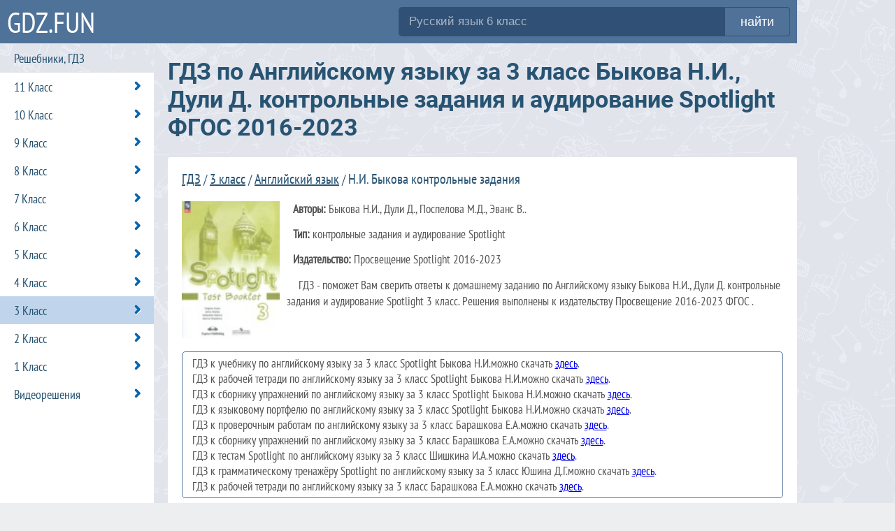

--- FILE ---
content_type: text/html; charset=UTF-8
request_url: https://gdz.fun/reshebnik-po-anglijskomu-yazyku/3-klass/bykova-kontrolnye-zadaniya
body_size: 11950
content:
<!DOCTYPE html>
<html lang="ru">
<head>
    <meta charset="UTF-8">
    <link rel="shortcut icon" href="/favicon.ico" type="image/x-icon"/>
    <link rel="icon" href="/favicon.ico" type="image/x-icon"/>
    <title>ГДЗ по Английскому языку за 3 класс контрольные задания и аудирование Spotlight Быкова Н.И., Дули Д.  ФГОС 2016-2023</title>
    <meta name="description" content="ГДЗ - поможет Вам сверить ответы к домашнему заданию по Английскому языку Быкова Н.И., Дули Д.  контрольные задания и аудирование Spotlight 3 класс. Решения выполнены к издательству Просвещение 2016-2023 ФГОС ."/>
    <meta name="keywords" content="гдз, решебник, ответы, спиши, по Английскому языку, для 3 класса, фан, онлайн, решение домашки, на пять, с подробным объяснением, по действиям, к учебнику, Контрольные задания, контрольные задания и аудирование Spotlight, Быкова Н.И., Дули Д., Поспелова М.Д., Эванс В., , ФГОС 2016-2023 "/>
            <meta name="viewport"
              content="width=device-width, initial-scale=1.0, minimum-scale=1.0, maximum-scale=2.0, user-scalable=yes">
    
                <link rel="canonical" href="/reshebnik-po-anglijskomu-yazyku/3-klass/bykova-kontrolnye-zadaniya">
            <meta property="og:title" content="ГДЗ по Английскому языку за 3 класс контрольные задания и аудирование Spotlight Быкова Н.И., Дули Д.  ФГОС 2016-2023">
    <meta property="og:type" content="website">
    <meta property="og:url" content="/reshebnik-po-anglijskomu-yazyku/3-klass/bykova-kontrolnye-zadaniya">
    <meta property="og:description" content="ГДЗ - поможет Вам сверить ответы к домашнему заданию по Английскому языку Быкова Н.И., Дули Д.  контрольные задания и аудирование Spotlight 3 класс. Решения выполнены к издательству Просвещение 2016-2023 ФГОС .">
    <meta property="og:site_name" content="ГДЗ ФАН">

    <meta name="twitter:card" content="summary">
    <meta name="twitter:title" content="ГДЗ по Английскому языку за 3 класс контрольные задания и аудирование Spotlight Быкова Н.И., Дули Д.  ФГОС 2016-2023">
    <meta name="twitter:description" content="ГДЗ - поможет Вам сверить ответы к домашнему заданию по Английскому языку Быкова Н.И., Дули Д.  контрольные задания и аудирование Spotlight 3 класс. Решения выполнены к издательству Просвещение 2016-2023 ФГОС .">

        <script>
        window.app = {
            version: '1759214339',
            action: "view",
            canonical: location.protocol + '//' + location.host + '/reshebnik-po-anglijskomu-yazyku/3-klass/bykova-kontrolnye-zadaniya',
            book: {
                appLinks: 0,
                external: null            },
                    }
    </script>
    <script type="text/javascript" src="//vk.ru/js/api/openapi.js?150"></script>
            <script async src="//pagead2.googlesyndication.com/pagead/js/adsbygoogle.js"></script>
    <script>
        (adsbygoogle = window.adsbygoogle || []).push({
            google_ad_client: "ca-pub-2891046647766967",
            enable_page_level_ads: true
        });
    </script>
                        <link rel="stylesheet" href="/build/assets/css/index.1c27aacc453eb77a3c10.css" />
    </head>
<body>
<div class="container">
    <header class="main-header">
                <div class="hamb">
            <span class="hamb-line"></span>
            <span class="hamb-line"></span>
            <span class="hamb-line"></span>
        </div>
                            <div class="logo">
                <a href="/" class="logo-link" title="ГДЗ фан - онлайн ответы">GDZ.FUN</a>
            </div>
            <div class="search">
                <form action="/search/" method="get">
                    <input type="search" name="q" value="Русский язык 6 класс" onfocus="if (this.value == 'Русский язык 6 класс') {this.value = '';}" onblur="if (this.value == '') {this.value = 'Русский язык 6 класс';}">
                    <button type="submit">найти</button>
                </form>
            </div>
            </header>
</div>
    
    <div id='media-5' class='media media-5 media-right'></div>

<div class="middle">
    <div class="container clearfix">
        <div class="sidebar">
            <div class="menu-title">Решебники, ГДЗ</div>

            <ul class="menu-classes">
                
                    <li class="menu-classes-item ">
            <a class="menu-classes-item-no-link"
               href="/11-klass"
               title="ГДЗ за 11 класс"
            >
                11 Класс
            </a>
            <div class="col-2">
                                    <ul>
                                                    <li>
                                <a href="/reshebnik-po-russkomu-yazyku/11-klass" class="sbjt-3" title="Гдз по Русскому языку за 11 класс">
                                    Русский язык                                </a>
                            </li>
                                                    <li>
                                <a href="/reshebnik-po-anglijskomu-yazyku/11-klass" class="sbjt-2" title="Гдз по Английскому языку за 11 класс">
                                    Английский язык                                </a>
                            </li>
                                                    <li>
                                <a href="/reshebnik-po-nemeckomu-yazyku/11-klass" class="sbjt-8" title="Гдз по Немецкому языку за 11 класс">
                                    Немецкий язык                                </a>
                            </li>
                                                    <li>
                                <a href="/reshebnik-po-matematike/11-klass" class="sbjt-1" title="Гдз по Математике за 11 класс">
                                    Математика                                </a>
                            </li>
                                                    <li>
                                <a href="/reshebnik-po-algebre/11-klass" class="sbjt-4" title="Гдз по Алгебре за 11 класс">
                                    Алгебра                                </a>
                            </li>
                                                    <li>
                                <a href="/reshebnik-po-geometrii/11-klass" class="sbjt-5" title="Гдз по Геометрии за 11 класс">
                                    Геометрия                                </a>
                            </li>
                                                    <li>
                                <a href="/reshebnik-po-fizike/11-klass" class="sbjt-6" title="Гдз по Физике за 11 класс">
                                    Физика                                </a>
                            </li>
                                                    <li>
                                <a href="/reshebnik-po-himii/11-klass" class="sbjt-7" title="Гдз по Химии за 11 класс">
                                    Химия                                </a>
                            </li>
                                                    <li>
                                <a href="/reshebnik-po-biologii/11-klass" class="sbjt-12" title="Гдз по Биологии за 11 класс">
                                    Биология                                </a>
                            </li>
                                                    <li>
                                <a href="/reshebnik-po-istorii/11-klass" class="sbjt-13" title="Гдз по Истории за 11 класс">
                                    История                                </a>
                            </li>
                                                    <li>
                                <a href="/reshebnik-po-geografii/11-klass" class="sbjt-16" title="Гдз по Географии за 11 класс">
                                    География                                </a>
                            </li>
                                                                    </ul>
                                    <ul>
                                                    <li>
                                <a href="/reshebnik-po-obsshestvoznaniyu/11-klass" class="sbjt-24" title="Гдз по Обществознанию за 11 класс">
                                    Обществознание                                </a>
                            </li>
                                                    <li>
                                <a href="/reshebnik-po-literature/11-klass" class="sbjt-23" title="Гдз по Литературе за 11 класс">
                                    Литература                                </a>
                            </li>
                                                    <li>
                                <a href="/reshebnik-po-obzh/11-klass" class="sbjt-15" title="Гдз по ОБЖ за 11 класс">
                                    ОБЖ                                </a>
                            </li>
                                                    <li>
                                <a href="/reshebnik-po-informatike/11-klass" class="sbjt-14" title="Гдз по Информатике за 11 класс">
                                    Информатика                                </a>
                            </li>
                                                    <li>
                                <a href="/reshebnik-po-belorusskomu-yazyku/11-klass" class="sbjt-9" title="Гдз по Белорусскому языку за 11 класс">
                                    Белорусский язык                                </a>
                            </li>
                                                    <li>
                                <a href="/reshebnik-po-astronomii/11-klass" class="sbjt-30" title="Гдз по Астрономии за 11 класс">
                                    Астрономия                                </a>
                            </li>
                                                    <li>
                                <a href="/reshebnik-po-medicinskoju-podgotovke/11-klass" class="sbjt-26" title="Гдз по Мед. подготовке за 11 класс">
                                    Мед. подготовка                                </a>
                            </li>
                                                    <li>
                                <a href="/reshebnik-po-francuzskomu-yazyku/11-klass" class="sbjt-11" title="Гдз по Французскому языку за 11 класс">
                                    Французский язык                                </a>
                            </li>
                                                    <li>
                                <a href="/reshebnik-po-ispanskomu-yazyku/11-klass" class="sbjt-36" title="Гдз по Испанскому языку за 11 класс">
                                    Испанский язык                                </a>
                            </li>
                                                    <li>
                                <a href="/reshebnik-po-kazakhskomu-yazyku/11-klass" class="sbjt-45" title="Гдз по Казахскому языку за 11 класс">
                                    Казахский язык                                </a>
                            </li>
                                                                            <li><span></span></li>
                                            </ul>
                            </div>
        </li>
                    <li class="menu-classes-item ">
            <a class="menu-classes-item-no-link"
               href="/10-klass"
               title="ГДЗ за 10 класс"
            >
                10 Класс
            </a>
            <div class="col-2">
                                    <ul>
                                                    <li>
                                <a href="/reshebnik-po-russkomu-yazyku/10-klass" class="sbjt-3" title="Гдз по Русскому языку за 10 класс">
                                    Русский язык                                </a>
                            </li>
                                                    <li>
                                <a href="/reshebnik-po-anglijskomu-yazyku/10-klass" class="sbjt-2" title="Гдз по Английскому языку за 10 класс">
                                    Английский язык                                </a>
                            </li>
                                                    <li>
                                <a href="/reshebnik-po-nemeckomu-yazyku/10-klass" class="sbjt-8" title="Гдз по Немецкому языку за 10 класс">
                                    Немецкий язык                                </a>
                            </li>
                                                    <li>
                                <a href="/reshebnik-po-matematike/10-klass" class="sbjt-1" title="Гдз по Математике за 10 класс">
                                    Математика                                </a>
                            </li>
                                                    <li>
                                <a href="/reshebnik-po-algebre/10-klass" class="sbjt-4" title="Гдз по Алгебре за 10 класс">
                                    Алгебра                                </a>
                            </li>
                                                    <li>
                                <a href="/reshebnik-po-geometrii/10-klass" class="sbjt-5" title="Гдз по Геометрии за 10 класс">
                                    Геометрия                                </a>
                            </li>
                                                    <li>
                                <a href="/reshebnik-po-fizike/10-klass" class="sbjt-6" title="Гдз по Физике за 10 класс">
                                    Физика                                </a>
                            </li>
                                                    <li>
                                <a href="/reshebnik-po-himii/10-klass" class="sbjt-7" title="Гдз по Химии за 10 класс">
                                    Химия                                </a>
                            </li>
                                                    <li>
                                <a href="/reshebnik-po-biologii/10-klass" class="sbjt-12" title="Гдз по Биологии за 10 класс">
                                    Биология                                </a>
                            </li>
                                                    <li>
                                <a href="/reshebnik-po-istorii/10-klass" class="sbjt-13" title="Гдз по Истории за 10 класс">
                                    История                                </a>
                            </li>
                                                    <li>
                                <a href="/reshebnik-po-geografii/10-klass" class="sbjt-16" title="Гдз по Географии за 10 класс">
                                    География                                </a>
                            </li>
                                                                    </ul>
                                    <ul>
                                                    <li>
                                <a href="/reshebnik-po-obsshestvoznaniyu/10-klass" class="sbjt-24" title="Гдз по Обществознанию за 10 класс">
                                    Обществознание                                </a>
                            </li>
                                                    <li>
                                <a href="/reshebnik-po-literature/10-klass" class="sbjt-23" title="Гдз по Литературе за 10 класс">
                                    Литература                                </a>
                            </li>
                                                    <li>
                                <a href="/reshebnik-po-obzh/10-klass" class="sbjt-15" title="Гдз по ОБЖ за 10 класс">
                                    ОБЖ                                </a>
                            </li>
                                                    <li>
                                <a href="/reshebnik-po-informatike/10-klass" class="sbjt-14" title="Гдз по Информатике за 10 класс">
                                    Информатика                                </a>
                            </li>
                                                    <li>
                                <a href="/reshebnik-po-belorusskomu-yazyku/10-klass" class="sbjt-9" title="Гдз по Белорусскому языку за 10 класс">
                                    Белорусский язык                                </a>
                            </li>
                                                    <li>
                                <a href="/reshebnik-po-medicinskoju-podgotovke/10-klass" class="sbjt-26" title="Гдз по Мед. подготовке за 10 класс">
                                    Мед. подготовка                                </a>
                            </li>
                                                    <li>
                                <a href="/reshebnik-po-francuzskomu-yazyku/10-klass" class="sbjt-11" title="Гдз по Французскому языку за 10 класс">
                                    Французский язык                                </a>
                            </li>
                                                    <li>
                                <a href="/reshebnik-po-ispanskomu-yazyku/10-klass" class="sbjt-36" title="Гдз по Испанскому языку за 10 класс">
                                    Испанский язык                                </a>
                            </li>
                                                    <li>
                                <a href="/reshebnik-po-kubanovedeniyu/10-klass" class="sbjt-39" title="Гдз по Кубановедению за 10 класс">
                                    Кубановедение                                </a>
                            </li>
                                                    <li>
                                <a href="/reshebnik-po-kazakhskomu-yazyku/10-klass" class="sbjt-45" title="Гдз по Казахскому языку за 10 класс">
                                    Казахский язык                                </a>
                            </li>
                                                                            <li><span></span></li>
                                            </ul>
                            </div>
        </li>
                    <li class="menu-classes-item ">
            <a class="menu-classes-item-no-link"
               href="/9-klass"
               title="ГДЗ за 9 класс"
            >
                9 Класс
            </a>
            <div class="col-2">
                                    <ul>
                                                    <li>
                                <a href="/reshebnik-po-russkomu-yazyku/9-klass" class="sbjt-3" title="Гдз по Русскому языку за 9 класс">
                                    Русский язык                                </a>
                            </li>
                                                    <li>
                                <a href="/reshebnik-po-anglijskomu-yazyku/9-klass" class="sbjt-2" title="Гдз по Английскому языку за 9 класс">
                                    Английский язык                                </a>
                            </li>
                                                    <li>
                                <a href="/reshebnik-po-nemeckomu-yazyku/9-klass" class="sbjt-8" title="Гдз по Немецкому языку за 9 класс">
                                    Немецкий язык                                </a>
                            </li>
                                                    <li>
                                <a href="/reshebnik-po-matematike/9-klass" class="sbjt-1" title="Гдз по Математике за 9 класс">
                                    Математика                                </a>
                            </li>
                                                    <li>
                                <a href="/reshebnik-po-algebre/9-klass" class="sbjt-4" title="Гдз по Алгебре за 9 класс">
                                    Алгебра                                </a>
                            </li>
                                                    <li>
                                <a href="/reshebnik-po-geometrii/9-klass" class="sbjt-5" title="Гдз по Геометрии за 9 класс">
                                    Геометрия                                </a>
                            </li>
                                                    <li>
                                <a href="/reshebnik-po-fizike/9-klass" class="sbjt-6" title="Гдз по Физике за 9 класс">
                                    Физика                                </a>
                            </li>
                                                    <li>
                                <a href="/reshebnik-po-himii/9-klass" class="sbjt-7" title="Гдз по Химии за 9 класс">
                                    Химия                                </a>
                            </li>
                                                    <li>
                                <a href="/reshebnik-po-biologii/9-klass" class="sbjt-12" title="Гдз по Биологии за 9 класс">
                                    Биология                                </a>
                            </li>
                                                    <li>
                                <a href="/reshebnik-po-istorii/9-klass" class="sbjt-13" title="Гдз по Истории за 9 класс">
                                    История                                </a>
                            </li>
                                                    <li>
                                <a href="/reshebnik-po-geografii/9-klass" class="sbjt-16" title="Гдз по Географии за 9 класс">
                                    География                                </a>
                            </li>
                                                    <li>
                                <a href="/reshebnik-po-obsshestvoznaniyu/9-klass" class="sbjt-24" title="Гдз по Обществознанию за 9 класс">
                                    Обществознание                                </a>
                            </li>
                                                                    </ul>
                                    <ul>
                                                    <li>
                                <a href="/reshebnik-po-literature/9-klass" class="sbjt-23" title="Гдз по Литературе за 9 класс">
                                    Литература                                </a>
                            </li>
                                                    <li>
                                <a href="/reshebnik-po-chercheniyu/9-klass" class="sbjt-25" title="Гдз по Черчению за 9 класс">
                                    Черчение                                </a>
                            </li>
                                                    <li>
                                <a href="/reshebnik-po-obzh/9-klass" class="sbjt-15" title="Гдз по ОБЖ за 9 класс">
                                    ОБЖ                                </a>
                            </li>
                                                    <li>
                                <a href="/reshebnik-po-informatike/9-klass" class="sbjt-14" title="Гдз по Информатике за 9 класс">
                                    Информатика                                </a>
                            </li>
                                                    <li>
                                <a href="/reshebnik-po-belorusskomu-yazyku/9-klass" class="sbjt-9" title="Гдз по Белорусскому языку за 9 класс">
                                    Белорусский язык                                </a>
                            </li>
                                                    <li>
                                <a href="/reshebnik-po-tekhnologii/9-klass" class="sbjt-33" title="Гдз по Технологии за 9 класс">
                                    Технология                                </a>
                            </li>
                                                    <li>
                                <a href="/reshebnik-po-francuzskomu-yazyku/9-klass" class="sbjt-11" title="Гдз по Французскому языку за 9 класс">
                                    Французский язык                                </a>
                            </li>
                                                    <li>
                                <a href="/reshebnik-po-ispanskomu-yazyku/9-klass" class="sbjt-36" title="Гдз по Испанскому языку за 9 класс">
                                    Испанский язык                                </a>
                            </li>
                                                    <li>
                                <a href="/reshebnik-po-iskusstvu/9-klass" class="sbjt-37" title="Гдз по Искусству за 9 класс">
                                    Искусство                                </a>
                            </li>
                                                    <li>
                                <a href="/reshebnik-po-kubanovedeniyu/9-klass" class="sbjt-39" title="Гдз по Кубановедению за 9 класс">
                                    Кубановедение                                </a>
                            </li>
                                                    <li>
                                <a href="/reshebnik-po-kazakhskomu-yazyku/9-klass" class="sbjt-45" title="Гдз по Казахскому языку за 9 класс">
                                    Казахский язык                                </a>
                            </li>
                                                    <li>
                                <a href="/reshebnik-po-fizkulture/9-klass" class="sbjt-47" title="Гдз по Физкультуре за 9 класс">
                                    Физкультура                                </a>
                            </li>
                                                                    </ul>
                            </div>
        </li>
                    <li class="menu-classes-item ">
            <a class="menu-classes-item-no-link"
               href="/8-klass"
               title="ГДЗ за 8 класс"
            >
                8 Класс
            </a>
            <div class="col-2">
                                    <ul>
                                                    <li>
                                <a href="/reshebnik-po-russkomu-yazyku/8-klass" class="sbjt-3" title="Гдз по Русскому языку за 8 класс">
                                    Русский язык                                </a>
                            </li>
                                                    <li>
                                <a href="/reshebnik-po-anglijskomu-yazyku/8-klass" class="sbjt-2" title="Гдз по Английскому языку за 8 класс">
                                    Английский язык                                </a>
                            </li>
                                                    <li>
                                <a href="/reshebnik-po-nemeckomu-yazyku/8-klass" class="sbjt-8" title="Гдз по Немецкому языку за 8 класс">
                                    Немецкий язык                                </a>
                            </li>
                                                    <li>
                                <a href="/reshebnik-po-matematike/8-klass" class="sbjt-1" title="Гдз по Математике за 8 класс">
                                    Математика                                </a>
                            </li>
                                                    <li>
                                <a href="/reshebnik-po-algebre/8-klass" class="sbjt-4" title="Гдз по Алгебре за 8 класс">
                                    Алгебра                                </a>
                            </li>
                                                    <li>
                                <a href="/reshebnik-po-geometrii/8-klass" class="sbjt-5" title="Гдз по Геометрии за 8 класс">
                                    Геометрия                                </a>
                            </li>
                                                    <li>
                                <a href="/reshebnik-po-fizike/8-klass" class="sbjt-6" title="Гдз по Физике за 8 класс">
                                    Физика                                </a>
                            </li>
                                                    <li>
                                <a href="/reshebnik-po-himii/8-klass" class="sbjt-7" title="Гдз по Химии за 8 класс">
                                    Химия                                </a>
                            </li>
                                                    <li>
                                <a href="/reshebnik-po-biologii/8-klass" class="sbjt-12" title="Гдз по Биологии за 8 класс">
                                    Биология                                </a>
                            </li>
                                                    <li>
                                <a href="/reshebnik-po-istorii/8-klass" class="sbjt-13" title="Гдз по Истории за 8 класс">
                                    История                                </a>
                            </li>
                                                    <li>
                                <a href="/reshebnik-po-geografii/8-klass" class="sbjt-16" title="Гдз по Географии за 8 класс">
                                    География                                </a>
                            </li>
                                                    <li>
                                <a href="/reshebnik-po-obsshestvoznaniyu/8-klass" class="sbjt-24" title="Гдз по Обществознанию за 8 класс">
                                    Обществознание                                </a>
                            </li>
                                                    <li>
                                <a href="/reshebnik-po-literature/8-klass" class="sbjt-23" title="Гдз по Литературе за 8 класс">
                                    Литература                                </a>
                            </li>
                                                                    </ul>
                                    <ul>
                                                    <li>
                                <a href="/reshebnik-po-chercheniyu/8-klass" class="sbjt-25" title="Гдз по Черчению за 8 класс">
                                    Черчение                                </a>
                            </li>
                                                    <li>
                                <a href="/reshebnik-po-obzh/8-klass" class="sbjt-15" title="Гдз по ОБЖ за 8 класс">
                                    ОБЖ                                </a>
                            </li>
                                                    <li>
                                <a href="/reshebnik-po-informatike/8-klass" class="sbjt-14" title="Гдз по Информатике за 8 класс">
                                    Информатика                                </a>
                            </li>
                                                    <li>
                                <a href="/reshebnik-po-belorusskomu-yazyku/8-klass" class="sbjt-9" title="Гдз по Белорусскому языку за 8 класс">
                                    Белорусский язык                                </a>
                            </li>
                                                    <li>
                                <a href="/reshebnik-po-tekhnologii/8-klass" class="sbjt-33" title="Гдз по Технологии за 8 класс">
                                    Технология                                </a>
                            </li>
                                                    <li>
                                <a href="/reshebnik-po-ehkologii/8-klass" class="sbjt-31" title="Гдз по Экологии за 8 класс">
                                    Экология                                </a>
                            </li>
                                                    <li>
                                <a href="/reshebnik-po-izo/8-klass" class="sbjt-22" title="Гдз по ИЗО за 8 класс">
                                    ИЗО                                </a>
                            </li>
                                                    <li>
                                <a href="/reshebnik-po-francuzskomu-yazyku/8-klass" class="sbjt-11" title="Гдз по Французскому языку за 8 класс">
                                    Французский язык                                </a>
                            </li>
                                                    <li>
                                <a href="/reshebnik-po-ispanskomu-yazyku/8-klass" class="sbjt-36" title="Гдз по Испанскому языку за 8 класс">
                                    Испанский язык                                </a>
                            </li>
                                                    <li>
                                <a href="/reshebnik-po-iskusstvu/8-klass" class="sbjt-37" title="Гдз по Искусству за 8 класс">
                                    Искусство                                </a>
                            </li>
                                                    <li>
                                <a href="/reshebnik-po-kubanovedeniyu/8-klass" class="sbjt-39" title="Гдз по Кубановедению за 8 класс">
                                    Кубановедение                                </a>
                            </li>
                                                    <li>
                                <a href="/reshebnik-po-kazakhskomu-yazyku/8-klass" class="sbjt-45" title="Гдз по Казахскому языку за 8 класс">
                                    Казахский язык                                </a>
                            </li>
                                                    <li>
                                <a href="/reshebnik-po-fizkulture/8-klass" class="sbjt-47" title="Гдз по Физкультуре за 8 класс">
                                    Физкультура                                </a>
                            </li>
                                                                    </ul>
                            </div>
        </li>
                    <li class="menu-classes-item ">
            <a class="menu-classes-item-no-link"
               href="/7-klass"
               title="ГДЗ за 7 класс"
            >
                7 Класс
            </a>
            <div class="col-2">
                                    <ul>
                                                    <li>
                                <a href="/reshebnik-po-russkomu-yazyku/7-klass" class="sbjt-3" title="Гдз по Русскому языку за 7 класс">
                                    Русский язык                                </a>
                            </li>
                                                    <li>
                                <a href="/reshebnik-po-anglijskomu-yazyku/7-klass" class="sbjt-2" title="Гдз по Английскому языку за 7 класс">
                                    Английский язык                                </a>
                            </li>
                                                    <li>
                                <a href="/reshebnik-po-nemeckomu-yazyku/7-klass" class="sbjt-8" title="Гдз по Немецкому языку за 7 класс">
                                    Немецкий язык                                </a>
                            </li>
                                                    <li>
                                <a href="/reshebnik-po-matematike/7-klass" class="sbjt-1" title="Гдз по Математике за 7 класс">
                                    Математика                                </a>
                            </li>
                                                    <li>
                                <a href="/reshebnik-po-algebre/7-klass" class="sbjt-4" title="Гдз по Алгебре за 7 класс">
                                    Алгебра                                </a>
                            </li>
                                                    <li>
                                <a href="/reshebnik-po-geometrii/7-klass" class="sbjt-5" title="Гдз по Геометрии за 7 класс">
                                    Геометрия                                </a>
                            </li>
                                                    <li>
                                <a href="/reshebnik-po-fizike/7-klass" class="sbjt-6" title="Гдз по Физике за 7 класс">
                                    Физика                                </a>
                            </li>
                                                    <li>
                                <a href="/reshebnik-po-himii/7-klass" class="sbjt-7" title="Гдз по Химии за 7 класс">
                                    Химия                                </a>
                            </li>
                                                    <li>
                                <a href="/reshebnik-po-biologii/7-klass" class="sbjt-12" title="Гдз по Биологии за 7 класс">
                                    Биология                                </a>
                            </li>
                                                    <li>
                                <a href="/reshebnik-po-istorii/7-klass" class="sbjt-13" title="Гдз по Истории за 7 класс">
                                    История                                </a>
                            </li>
                                                    <li>
                                <a href="/reshebnik-po-geografii/7-klass" class="sbjt-16" title="Гдз по Географии за 7 класс">
                                    География                                </a>
                            </li>
                                                    <li>
                                <a href="/reshebnik-po-obsshestvoznaniyu/7-klass" class="sbjt-24" title="Гдз по Обществознанию за 7 класс">
                                    Обществознание                                </a>
                            </li>
                                                    <li>
                                <a href="/reshebnik-po-literature/7-klass" class="sbjt-23" title="Гдз по Литературе за 7 класс">
                                    Литература                                </a>
                            </li>
                                                    <li>
                                <a href="/reshebnik-po-chercheniyu/7-klass" class="sbjt-25" title="Гдз по Черчению за 7 класс">
                                    Черчение                                </a>
                            </li>
                                                    <li>
                                <a href="/reshebnik-po-obzh/7-klass" class="sbjt-15" title="Гдз по ОБЖ за 7 класс">
                                    ОБЖ                                </a>
                            </li>
                                                                    </ul>
                                    <ul>
                                                    <li>
                                <a href="/reshebnik-po-informatike/7-klass" class="sbjt-14" title="Гдз по Информатике за 7 класс">
                                    Информатика                                </a>
                            </li>
                                                    <li>
                                <a href="/reshebnik-po-belorusskomu-yazyku/7-klass" class="sbjt-9" title="Гдз по Белорусскому языку за 7 класс">
                                    Белорусский язык                                </a>
                            </li>
                                                    <li>
                                <a href="/reshebnik-po-tekhnologii/7-klass" class="sbjt-33" title="Гдз по Технологии за 7 класс">
                                    Технология                                </a>
                            </li>
                                                    <li>
                                <a href="/reshebnik-po-ehkologii/7-klass" class="sbjt-31" title="Гдз по Экологии за 7 класс">
                                    Экология                                </a>
                            </li>
                                                    <li>
                                <a href="/reshebnik-po-izo/7-klass" class="sbjt-22" title="Гдз по ИЗО за 7 класс">
                                    ИЗО                                </a>
                            </li>
                                                    <li>
                                <a href="/reshebnik-po-ukrainskomu-yazyku/7-klass" class="sbjt-10" title="Гдз по Украинскому языку за 7 класс">
                                    Украинский язык                                </a>
                            </li>
                                                    <li>
                                <a href="/reshebnik-po-francuzskomu-yazyku/7-klass" class="sbjt-11" title="Гдз по Французскому языку за 7 класс">
                                    Французский язык                                </a>
                            </li>
                                                    <li>
                                <a href="/reshebnik-po-muzyke/7-klass" class="sbjt-21" title="Гдз по Музыке за 7 класс">
                                    Музыка                                </a>
                            </li>
                                                    <li>
                                <a href="/reshebnik-po-ispanskomu-yazyku/7-klass" class="sbjt-36" title="Гдз по Испанскому языку за 7 класс">
                                    Испанский язык                                </a>
                            </li>
                                                    <li>
                                <a href="/reshebnik-po-iskusstvu/7-klass" class="sbjt-37" title="Гдз по Искусству за 7 класс">
                                    Искусство                                </a>
                            </li>
                                                    <li>
                                <a href="/reshebnik-po-kitayskomu-yazyku/7-klass" class="sbjt-38" title="Гдз по Китайскому языку за 7 класс">
                                    Китайский язык                                </a>
                            </li>
                                                    <li>
                                <a href="/reshebnik-po-kubanovedeniyu/7-klass" class="sbjt-39" title="Гдз по Кубановедению за 7 класс">
                                    Кубановедение                                </a>
                            </li>
                                                    <li>
                                <a href="/reshebnik-po-kazakhskomu-yazyku/7-klass" class="sbjt-45" title="Гдз по Казахскому языку за 7 класс">
                                    Казахский язык                                </a>
                            </li>
                                                    <li>
                                <a href="/reshebnik-po-fizkulture/7-klass" class="sbjt-47" title="Гдз по Физкультуре за 7 класс">
                                    Физкультура                                </a>
                            </li>
                                                                            <li><span></span></li>
                                            </ul>
                            </div>
        </li>
                    <li class="menu-classes-item ">
            <a class="menu-classes-item-no-link"
               href="/6-klass"
               title="ГДЗ за 6 класс"
            >
                6 Класс
            </a>
            <div class="col-2">
                                    <ul>
                                                    <li>
                                <a href="/reshebnik-po-russkomu-yazyku/6-klass" class="sbjt-3" title="Гдз по Русскому языку за 6 класс">
                                    Русский язык                                </a>
                            </li>
                                                    <li>
                                <a href="/reshebnik-po-anglijskomu-yazyku/6-klass" class="sbjt-2" title="Гдз по Английскому языку за 6 класс">
                                    Английский язык                                </a>
                            </li>
                                                    <li>
                                <a href="/reshebnik-po-nemeckomu-yazyku/6-klass" class="sbjt-8" title="Гдз по Немецкому языку за 6 класс">
                                    Немецкий язык                                </a>
                            </li>
                                                    <li>
                                <a href="/reshebnik-po-matematike/6-klass" class="sbjt-1" title="Гдз по Математике за 6 класс">
                                    Математика                                </a>
                            </li>
                                                    <li>
                                <a href="/reshebnik-po-fizike/6-klass" class="sbjt-6" title="Гдз по Физике за 6 класс">
                                    Физика                                </a>
                            </li>
                                                    <li>
                                <a href="/reshebnik-po-biologii/6-klass" class="sbjt-12" title="Гдз по Биологии за 6 класс">
                                    Биология                                </a>
                            </li>
                                                    <li>
                                <a href="/reshebnik-po-istorii/6-klass" class="sbjt-13" title="Гдз по Истории за 6 класс">
                                    История                                </a>
                            </li>
                                                    <li>
                                <a href="/reshebnik-po-geografii/6-klass" class="sbjt-16" title="Гдз по Географии за 6 класс">
                                    География                                </a>
                            </li>
                                                    <li>
                                <a href="/reshebnik-po-obsshestvoznaniyu/6-klass" class="sbjt-24" title="Гдз по Обществознанию за 6 класс">
                                    Обществознание                                </a>
                            </li>
                                                    <li>
                                <a href="/reshebnik-po-literature/6-klass" class="sbjt-23" title="Гдз по Литературе за 6 класс">
                                    Литература                                </a>
                            </li>
                                                    <li>
                                <a href="/reshebnik-po-estestvoznaniyu/6-klass" class="sbjt-35" title="Гдз по Естествознанию за 6 класс">
                                    Естествознание                                </a>
                            </li>
                                                    <li>
                                <a href="/reshebnik-po-obzh/6-klass" class="sbjt-15" title="Гдз по ОБЖ за 6 класс">
                                    ОБЖ                                </a>
                            </li>
                                                    <li>
                                <a href="/reshebnik-po-informatike/6-klass" class="sbjt-14" title="Гдз по Информатике за 6 класс">
                                    Информатика                                </a>
                            </li>
                                                    <li>
                                <a href="/reshebnik-po-belorusskomu-yazyku/6-klass" class="sbjt-9" title="Гдз по Белорусскому языку за 6 класс">
                                    Белорусский язык                                </a>
                            </li>
                                                                    </ul>
                                    <ul>
                                                    <li>
                                <a href="/reshebnik-po-prirodovedeniyu/6-klass" class="sbjt-17" title="Гдз по Природоведению за 6 класс">
                                    Природоведение                                </a>
                            </li>
                                                    <li>
                                <a href="/reshebnik-po-tekhnologii/6-klass" class="sbjt-33" title="Гдз по Технологии за 6 класс">
                                    Технология                                </a>
                            </li>
                                                    <li>
                                <a href="/reshebnik-po-ehkologii/6-klass" class="sbjt-31" title="Гдз по Экологии за 6 класс">
                                    Экология                                </a>
                            </li>
                                                    <li>
                                <a href="/reshebnik-po-izo/6-klass" class="sbjt-22" title="Гдз по ИЗО за 6 класс">
                                    ИЗО                                </a>
                            </li>
                                                    <li>
                                <a href="/reshebnik-po-ukrainskomu-yazyku/6-klass" class="sbjt-10" title="Гдз по Украинскому языку за 6 класс">
                                    Украинский язык                                </a>
                            </li>
                                                    <li>
                                <a href="/reshebnik-po-francuzskomu-yazyku/6-klass" class="sbjt-11" title="Гдз по Французскому языку за 6 класс">
                                    Французский язык                                </a>
                            </li>
                                                    <li>
                                <a href="/reshebnik-po-muzyke/6-klass" class="sbjt-21" title="Гдз по Музыке за 6 класс">
                                    Музыка                                </a>
                            </li>
                                                    <li>
                                <a href="/reshebnik-po-ispanskomu-yazyku/6-klass" class="sbjt-36" title="Гдз по Испанскому языку за 6 класс">
                                    Испанский язык                                </a>
                            </li>
                                                    <li>
                                <a href="/reshebnik-po-iskusstvu/6-klass" class="sbjt-37" title="Гдз по Искусству за 6 класс">
                                    Искусство                                </a>
                            </li>
                                                    <li>
                                <a href="/reshebnik-po-kitayskomu-yazyku/6-klass" class="sbjt-38" title="Гдз по Китайскому языку за 6 класс">
                                    Китайский язык                                </a>
                            </li>
                                                    <li>
                                <a href="/reshebnik-po-kubanovedeniyu/6-klass" class="sbjt-39" title="Гдз по Кубановедению за 6 класс">
                                    Кубановедение                                </a>
                            </li>
                                                    <li>
                                <a href="/reshebnik-po-kazakhskomu-yazyku/6-klass" class="sbjt-45" title="Гдз по Казахскому языку за 6 класс">
                                    Казахский язык                                </a>
                            </li>
                                                    <li>
                                <a href="/reshebnik-po-fizkulture/6-klass" class="sbjt-47" title="Гдз по Физкультуре за 6 класс">
                                    Физкультура                                </a>
                            </li>
                                                    <li>
                                <a href="/reshebnik-po-osnovam-kulturi/6-klass" class="sbjt-49" title="Гдз по Основам культуры за 6 класс">
                                    Основы культуры                                </a>
                            </li>
                                                                    </ul>
                            </div>
        </li>
                    <li class="menu-classes-item ">
            <a class="menu-classes-item-no-link"
               href="/5-klass"
               title="ГДЗ за 5 класс"
            >
                5 Класс
            </a>
            <div class="col-2">
                                    <ul>
                                                    <li>
                                <a href="/reshebnik-po-russkomu-yazyku/5-klass" class="sbjt-3" title="Гдз по Русскому языку за 5 класс">
                                    Русский язык                                </a>
                            </li>
                                                    <li>
                                <a href="/reshebnik-po-anglijskomu-yazyku/5-klass" class="sbjt-2" title="Гдз по Английскому языку за 5 класс">
                                    Английский язык                                </a>
                            </li>
                                                    <li>
                                <a href="/reshebnik-po-nemeckomu-yazyku/5-klass" class="sbjt-8" title="Гдз по Немецкому языку за 5 класс">
                                    Немецкий язык                                </a>
                            </li>
                                                    <li>
                                <a href="/reshebnik-po-matematike/5-klass" class="sbjt-1" title="Гдз по Математике за 5 класс">
                                    Математика                                </a>
                            </li>
                                                    <li>
                                <a href="/reshebnik-po-fizike/5-klass" class="sbjt-6" title="Гдз по Физике за 5 класс">
                                    Физика                                </a>
                            </li>
                                                    <li>
                                <a href="/reshebnik-po-biologii/5-klass" class="sbjt-12" title="Гдз по Биологии за 5 класс">
                                    Биология                                </a>
                            </li>
                                                    <li>
                                <a href="/reshebnik-po-istorii/5-klass" class="sbjt-13" title="Гдз по Истории за 5 класс">
                                    История                                </a>
                            </li>
                                                    <li>
                                <a href="/reshebnik-po-geografii/5-klass" class="sbjt-16" title="Гдз по Географии за 5 класс">
                                    География                                </a>
                            </li>
                                                    <li>
                                <a href="/reshebnik-po-obsshestvoznaniyu/5-klass" class="sbjt-24" title="Гдз по Обществознанию за 5 класс">
                                    Обществознание                                </a>
                            </li>
                                                    <li>
                                <a href="/reshebnik-po-literature/5-klass" class="sbjt-23" title="Гдз по Литературе за 5 класс">
                                    Литература                                </a>
                            </li>
                                                    <li>
                                <a href="/reshebnik-po-estestvoznaniyu/5-klass" class="sbjt-35" title="Гдз по Естествознанию за 5 класс">
                                    Естествознание                                </a>
                            </li>
                                                    <li>
                                <a href="/reshebnik-po-obzh/5-klass" class="sbjt-15" title="Гдз по ОБЖ за 5 класс">
                                    ОБЖ                                </a>
                            </li>
                                                    <li>
                                <a href="/reshebnik-po-informatike/5-klass" class="sbjt-14" title="Гдз по Информатике за 5 класс">
                                    Информатика                                </a>
                            </li>
                                                    <li>
                                <a href="/reshebnik-po-belorusskomu-yazyku/5-klass" class="sbjt-9" title="Гдз по Белорусскому языку за 5 класс">
                                    Белорусский язык                                </a>
                            </li>
                                                                    </ul>
                                    <ul>
                                                    <li>
                                <a href="/reshebnik-po-chelovek-i-mir/5-klass" class="sbjt-28" title="Гдз по Человеку и миру за 5 класс">
                                    Человек и мир                                </a>
                            </li>
                                                    <li>
                                <a href="/reshebnik-po-prirodovedeniyu/5-klass" class="sbjt-17" title="Гдз по Природоведению за 5 класс">
                                    Природоведение                                </a>
                            </li>
                                                    <li>
                                <a href="/reshebnik-po-tekhnologii/5-klass" class="sbjt-33" title="Гдз по Технологии за 5 класс">
                                    Технология                                </a>
                            </li>
                                                    <li>
                                <a href="/reshebnik-po-izo/5-klass" class="sbjt-22" title="Гдз по ИЗО за 5 класс">
                                    ИЗО                                </a>
                            </li>
                                                    <li>
                                <a href="/reshebnik-po-ukrainskomu-yazyku/5-klass" class="sbjt-10" title="Гдз по Украинскому языку за 5 класс">
                                    Украинский язык                                </a>
                            </li>
                                                    <li>
                                <a href="/reshebnik-po-francuzskomu-yazyku/5-klass" class="sbjt-11" title="Гдз по Французскому языку за 5 класс">
                                    Французский язык                                </a>
                            </li>
                                                    <li>
                                <a href="/reshebnik-po-muzyke/5-klass" class="sbjt-21" title="Гдз по Музыке за 5 класс">
                                    Музыка                                </a>
                            </li>
                                                    <li>
                                <a href="/reshebnik-po-ispanskomu-yazyku/5-klass" class="sbjt-36" title="Гдз по Испанскому языку за 5 класс">
                                    Испанский язык                                </a>
                            </li>
                                                    <li>
                                <a href="/reshebnik-po-iskusstvu/5-klass" class="sbjt-37" title="Гдз по Искусству за 5 класс">
                                    Искусство                                </a>
                            </li>
                                                    <li>
                                <a href="/reshebnik-po-kitayskomu-yazyku/5-klass" class="sbjt-38" title="Гдз по Китайскому языку за 5 класс">
                                    Китайский язык                                </a>
                            </li>
                                                    <li>
                                <a href="/reshebnik-po-kubanovedeniyu/5-klass" class="sbjt-39" title="Гдз по Кубановедению за 5 класс">
                                    Кубановедение                                </a>
                            </li>
                                                    <li>
                                <a href="/reshebnik-po-kazakhskomu-yazyku/5-klass" class="sbjt-45" title="Гдз по Казахскому языку за 5 класс">
                                    Казахский язык                                </a>
                            </li>
                                                    <li>
                                <a href="/reshebnik-po-fizkulture/5-klass" class="sbjt-47" title="Гдз по Физкультуре за 5 класс">
                                    Физкультура                                </a>
                            </li>
                                                    <li>
                                <a href="/reshebnik-po-osnovam-kulturi/5-klass" class="sbjt-49" title="Гдз по Основам культуры за 5 класс">
                                    Основы культуры                                </a>
                            </li>
                                                                    </ul>
                            </div>
        </li>
                    <li class="menu-classes-item ">
            <a class="menu-classes-item-no-link"
               href="/4-klass"
               title="ГДЗ за 4 класс"
            >
                4 Класс
            </a>
            <div class="col-2">
                                    <ul>
                                                    <li>
                                <a href="/reshebnik-po-russkomu-yazyku/4-klass" class="sbjt-3" title="Гдз по Русскому языку за 4 класс">
                                    Русский язык                                </a>
                            </li>
                                                    <li>
                                <a href="/reshebnik-po-anglijskomu-yazyku/4-klass" class="sbjt-2" title="Гдз по Английскому языку за 4 класс">
                                    Английский язык                                </a>
                            </li>
                                                    <li>
                                <a href="/reshebnik-po-nemeckomu-yazyku/4-klass" class="sbjt-8" title="Гдз по Немецкому языку за 4 класс">
                                    Немецкий язык                                </a>
                            </li>
                                                    <li>
                                <a href="/reshebnik-po-matematike/4-klass" class="sbjt-1" title="Гдз по Математике за 4 класс">
                                    Математика                                </a>
                            </li>
                                                    <li>
                                <a href="/reshebnik-po-okrujayusshemu-miru/4-klass" class="sbjt-27" title="Гдз по Окружающему миру за 4 класс">
                                    Окружающий мир                                </a>
                            </li>
                                                    <li>
                                <a href="/reshebnik-po-literature/4-klass" class="sbjt-23" title="Гдз по Литературе за 4 класс">
                                    Литература                                </a>
                            </li>
                                                    <li>
                                <a href="/reshebnik-po-informatike/4-klass" class="sbjt-14" title="Гдз по Информатике за 4 класс">
                                    Информатика                                </a>
                            </li>
                                                    <li>
                                <a href="/reshebnik-po-belorusskomu-yazyku/4-klass" class="sbjt-9" title="Гдз по Белорусскому языку за 4 класс">
                                    Белорусский язык                                </a>
                            </li>
                                                    <li>
                                <a href="/reshebnik-po-chelovek-i-mir/4-klass" class="sbjt-28" title="Гдз по Человеку и миру за 4 класс">
                                    Человек и мир                                </a>
                            </li>
                                                                    </ul>
                                    <ul>
                                                    <li>
                                <a href="/reshebnik-po-tekhnologii/4-klass" class="sbjt-33" title="Гдз по Технологии за 4 класс">
                                    Технология                                </a>
                            </li>
                                                    <li>
                                <a href="/reshebnik-po-izo/4-klass" class="sbjt-22" title="Гдз по ИЗО за 4 класс">
                                    ИЗО                                </a>
                            </li>
                                                    <li>
                                <a href="/reshebnik-po-francuzskomu-yazyku/4-klass" class="sbjt-11" title="Гдз по Французскому языку за 4 класс">
                                    Французский язык                                </a>
                            </li>
                                                    <li>
                                <a href="/reshebnik-po-muzyke/4-klass" class="sbjt-21" title="Гдз по Музыке за 4 класс">
                                    Музыка                                </a>
                            </li>
                                                    <li>
                                <a href="/reshebnik-po-ispanskomu-yazyku/4-klass" class="sbjt-36" title="Гдз по Испанскому языку за 4 класс">
                                    Испанский язык                                </a>
                            </li>
                                                    <li>
                                <a href="/reshebnik-po-kazakhskomu-yazyku/4-klass" class="sbjt-45" title="Гдз по Казахскому языку за 4 класс">
                                    Казахский язык                                </a>
                            </li>
                                                    <li>
                                <a href="/reshebnik-po-miru-prirodi-i-cheloveka/4-klass" class="sbjt-46" title="Гдз по Миру природы и человека за 4 класс">
                                    Мир природы и человека                                </a>
                            </li>
                                                    <li>
                                <a href="/reshebnik-po-fizkulture/4-klass" class="sbjt-47" title="Гдз по Физкультуре за 4 класс">
                                    Физкультура                                </a>
                            </li>
                                                    <li>
                                <a href="/reshebnik-po-osnovam-kulturi/4-klass" class="sbjt-49" title="Гдз по Основам культуры за 4 класс">
                                    Основы культуры                                </a>
                            </li>
                                                                    </ul>
                            </div>
        </li>
                    <li class="menu-classes-item selected">
            <a class="menu-classes-item-no-link"
               href="/3-klass"
               title="ГДЗ за 3 класс"
            >
                3 Класс
            </a>
            <div class="col-2">
                                    <ul>
                                                    <li>
                                <a href="/reshebnik-po-russkomu-yazyku/3-klass" class="sbjt-3" title="Гдз по Русскому языку за 3 класс">
                                    Русский язык                                </a>
                            </li>
                                                    <li class="selected">
                                <a href="/reshebnik-po-anglijskomu-yazyku/3-klass" class="sbjt-2" title="Гдз по Английскому языку за 3 класс">
                                    Английский язык                                </a>
                            </li>
                                                    <li>
                                <a href="/reshebnik-po-nemeckomu-yazyku/3-klass" class="sbjt-8" title="Гдз по Немецкому языку за 3 класс">
                                    Немецкий язык                                </a>
                            </li>
                                                    <li>
                                <a href="/reshebnik-po-matematike/3-klass" class="sbjt-1" title="Гдз по Математике за 3 класс">
                                    Математика                                </a>
                            </li>
                                                    <li>
                                <a href="/reshebnik-po-okrujayusshemu-miru/3-klass" class="sbjt-27" title="Гдз по Окружающему миру за 3 класс">
                                    Окружающий мир                                </a>
                            </li>
                                                    <li>
                                <a href="/reshebnik-po-literature/3-klass" class="sbjt-23" title="Гдз по Литературе за 3 класс">
                                    Литература                                </a>
                            </li>
                                                    <li>
                                <a href="/reshebnik-po-informatike/3-klass" class="sbjt-14" title="Гдз по Информатике за 3 класс">
                                    Информатика                                </a>
                            </li>
                                                    <li>
                                <a href="/reshebnik-po-belorusskomu-yazyku/3-klass" class="sbjt-9" title="Гдз по Белорусскому языку за 3 класс">
                                    Белорусский язык                                </a>
                            </li>
                                                    <li>
                                <a href="/reshebnik-po-chelovek-i-mir/3-klass" class="sbjt-28" title="Гдз по Человеку и миру за 3 класс">
                                    Человек и мир                                </a>
                            </li>
                                                                    </ul>
                                    <ul>
                                                    <li>
                                <a href="/reshebnik-po-tekhnologii/3-klass" class="sbjt-33" title="Гдз по Технологии за 3 класс">
                                    Технология                                </a>
                            </li>
                                                    <li>
                                <a href="/reshebnik-po-izo/3-klass" class="sbjt-22" title="Гдз по ИЗО за 3 класс">
                                    ИЗО                                </a>
                            </li>
                                                    <li>
                                <a href="/reshebnik-po-francuzskomu-yazyku/3-klass" class="sbjt-11" title="Гдз по Французскому языку за 3 класс">
                                    Французский язык                                </a>
                            </li>
                                                    <li>
                                <a href="/reshebnik-po-muzyke/3-klass" class="sbjt-21" title="Гдз по Музыке за 3 класс">
                                    Музыка                                </a>
                            </li>
                                                    <li>
                                <a href="/reshebnik-po-ispanskomu-yazyku/3-klass" class="sbjt-36" title="Гдз по Испанскому языку за 3 класс">
                                    Испанский язык                                </a>
                            </li>
                                                    <li>
                                <a href="/reshebnik-po-kazakhskomu-yazyku/3-klass" class="sbjt-45" title="Гдз по Казахскому языку за 3 класс">
                                    Казахский язык                                </a>
                            </li>
                                                    <li>
                                <a href="/reshebnik-po-miru-prirodi-i-cheloveka/3-klass" class="sbjt-46" title="Гдз по Миру природы и человека за 3 класс">
                                    Мир природы и человека                                </a>
                            </li>
                                                    <li>
                                <a href="/reshebnik-po-fizkulture/3-klass" class="sbjt-47" title="Гдз по Физкультуре за 3 класс">
                                    Физкультура                                </a>
                            </li>
                                                                            <li><span></span></li>
                                            </ul>
                            </div>
        </li>
                    <li class="menu-classes-item ">
            <a class="menu-classes-item-no-link"
               href="/2-klass"
               title="ГДЗ за 2 класс"
            >
                2 Класс
            </a>
            <div class="col-2">
                                    <ul>
                                                    <li>
                                <a href="/reshebnik-po-russkomu-yazyku/2-klass" class="sbjt-3" title="Гдз по Русскому языку за 2 класс">
                                    Русский язык                                </a>
                            </li>
                                                    <li>
                                <a href="/reshebnik-po-anglijskomu-yazyku/2-klass" class="sbjt-2" title="Гдз по Английскому языку за 2 класс">
                                    Английский язык                                </a>
                            </li>
                                                    <li>
                                <a href="/reshebnik-po-nemeckomu-yazyku/2-klass" class="sbjt-8" title="Гдз по Немецкому языку за 2 класс">
                                    Немецкий язык                                </a>
                            </li>
                                                    <li>
                                <a href="/reshebnik-po-matematike/2-klass" class="sbjt-1" title="Гдз по Математике за 2 класс">
                                    Математика                                </a>
                            </li>
                                                    <li>
                                <a href="/reshebnik-po-okrujayusshemu-miru/2-klass" class="sbjt-27" title="Гдз по Окружающему миру за 2 класс">
                                    Окружающий мир                                </a>
                            </li>
                                                    <li>
                                <a href="/reshebnik-po-literature/2-klass" class="sbjt-23" title="Гдз по Литературе за 2 класс">
                                    Литература                                </a>
                            </li>
                                                    <li>
                                <a href="/reshebnik-po-informatike/2-klass" class="sbjt-14" title="Гдз по Информатике за 2 класс">
                                    Информатика                                </a>
                            </li>
                                                    <li>
                                <a href="/reshebnik-po-belorusskomu-yazyku/2-klass" class="sbjt-9" title="Гдз по Белорусскому языку за 2 класс">
                                    Белорусский язык                                </a>
                            </li>
                                                    <li>
                                <a href="/reshebnik-po-chelovek-i-mir/2-klass" class="sbjt-28" title="Гдз по Человеку и миру за 2 класс">
                                    Человек и мир                                </a>
                            </li>
                                                                    </ul>
                                    <ul>
                                                    <li>
                                <a href="/reshebnik-po-tekhnologii/2-klass" class="sbjt-33" title="Гдз по Технологии за 2 класс">
                                    Технология                                </a>
                            </li>
                                                    <li>
                                <a href="/reshebnik-po-izo/2-klass" class="sbjt-22" title="Гдз по ИЗО за 2 класс">
                                    ИЗО                                </a>
                            </li>
                                                    <li>
                                <a href="/reshebnik-po-francuzskomu-yazyku/2-klass" class="sbjt-11" title="Гдз по Французскому языку за 2 класс">
                                    Французский язык                                </a>
                            </li>
                                                    <li>
                                <a href="/reshebnik-po-muzyke/2-klass" class="sbjt-21" title="Гдз по Музыке за 2 класс">
                                    Музыка                                </a>
                            </li>
                                                    <li>
                                <a href="/reshebnik-po-ispanskomu-yazyku/2-klass" class="sbjt-36" title="Гдз по Испанскому языку за 2 класс">
                                    Испанский язык                                </a>
                            </li>
                                                    <li>
                                <a href="/reshebnik-po-kazakhskomu-yazyku/2-klass" class="sbjt-45" title="Гдз по Казахскому языку за 2 класс">
                                    Казахский язык                                </a>
                            </li>
                                                    <li>
                                <a href="/reshebnik-po-miru-prirodi-i-cheloveka/2-klass" class="sbjt-46" title="Гдз по Миру природы и человека за 2 класс">
                                    Мир природы и человека                                </a>
                            </li>
                                                    <li>
                                <a href="/reshebnik-po-fizkulture/2-klass" class="sbjt-47" title="Гдз по Физкультуре за 2 класс">
                                    Физкультура                                </a>
                            </li>
                                                                            <li><span></span></li>
                                            </ul>
                            </div>
        </li>
                    <li class="menu-classes-item ">
            <a class="menu-classes-item-no-link"
               href="/1-klass"
               title="ГДЗ за 1 класс"
            >
                1 Класс
            </a>
            <div class="col-2">
                                    <ul>
                                                    <li>
                                <a href="/reshebnik-po-russkomu-yazyku/1-klass" class="sbjt-3" title="Гдз по Русскому языку за 1 класс">
                                    Русский язык                                </a>
                            </li>
                                                    <li>
                                <a href="/reshebnik-po-anglijskomu-yazyku/1-klass" class="sbjt-2" title="Гдз по Английскому языку за 1 класс">
                                    Английский язык                                </a>
                            </li>
                                                    <li>
                                <a href="/reshebnik-po-matematike/1-klass" class="sbjt-1" title="Гдз по Математике за 1 класс">
                                    Математика                                </a>
                            </li>
                                                    <li>
                                <a href="/reshebnik-po-okrujayusshemu-miru/1-klass" class="sbjt-27" title="Гдз по Окружающему миру за 1 класс">
                                    Окружающий мир                                </a>
                            </li>
                                                    <li>
                                <a href="/reshebnik-po-literature/1-klass" class="sbjt-23" title="Гдз по Литературе за 1 класс">
                                    Литература                                </a>
                            </li>
                                                    <li>
                                <a href="/reshebnik-po-informatike/1-klass" class="sbjt-14" title="Гдз по Информатике за 1 класс">
                                    Информатика                                </a>
                            </li>
                                                                    </ul>
                                    <ul>
                                                    <li>
                                <a href="/reshebnik-po-chelovek-i-mir/1-klass" class="sbjt-28" title="Гдз по Человеку и миру за 1 класс">
                                    Человек и мир                                </a>
                            </li>
                                                    <li>
                                <a href="/reshebnik-po-tekhnologii/1-klass" class="sbjt-33" title="Гдз по Технологии за 1 класс">
                                    Технология                                </a>
                            </li>
                                                    <li>
                                <a href="/reshebnik-po-izo/1-klass" class="sbjt-22" title="Гдз по ИЗО за 1 класс">
                                    ИЗО                                </a>
                            </li>
                                                    <li>
                                <a href="/reshebnik-po-muzyke/1-klass" class="sbjt-21" title="Гдз по Музыке за 1 класс">
                                    Музыка                                </a>
                            </li>
                                                    <li>
                                <a href="/reshebnik-po-miru-prirodi-i-cheloveka/1-klass" class="sbjt-46" title="Гдз по Миру природы и человека за 1 класс">
                                    Мир природы и человека                                </a>
                            </li>
                                                    <li>
                                <a href="/reshebnik-po-fizkulture/1-klass" class="sbjt-47" title="Гдз по Физкультуре за 1 класс">
                                    Физкультура                                </a>
                            </li>
                                                                    </ul>
                            </div>
        </li>
                <li class="menu-classes-item">
            <a href="/video" title="ГДЗ с видеорешениями">Видеорешения</a>
        </li>
                </ul>
                        <!-- VK Widget -->
            <div id="vk_groups"></div>
            <script type="text/javascript">
                function vkGrp(){
                    VK.Widgets.Group("vk_groups", {mode: 3, no_cover: 1}, 26582877);
                    VK.Widgets.Subscribe("vk_subscribe", {}, -26582877);
                    let bg = document.querySelector('.vk-popup');
                    let close = document.querySelector('.popup-button-close');
                    bg.classList.add('vk_bg');
                    close.classList.add('popup-button-close_show');
                }
                setTimeout(vkGrp, 6000);
            </script>
                    </div>
        <div class="content">
                                
    <div id='media-7' class='media media-7 media-video'></div>
                        <div class="class-boxes">
                <h1>ГДЗ по Английскому языку за 3 класс Быкова Н.И., Дули Д. контрольные задания и аудирование Spotlight  ФГОС 2016-2023 </h1>
                                        
    <div id='media-3' class='media media-3 media-top'></div>
                                            </div>

            <div class="about">
                

<ul class="breadcrumbs" itemscope itemtype="http://schema.org/BreadcrumbList">
    <li  itemprop="itemListElement" itemscope itemtype="http://schema.org/ListItem">
        <a href="/" itemprop="item" title="Готовые домашние задания">
            <span>ГДЗ</span>
        </a>
        <meta itemprop="name" content="ГДЗ" />
        <meta itemprop="position" content="1" />
    </li>

            <li  itemprop="itemListElement" itemscope itemtype="http://schema.org/ListItem"> /
            <a itemprop="item"
                href='/3-klass'
                                    title="Готовые домашние задания за 3 класс"
                            >
                <span>3 класс</span>
            </a>
            <meta itemprop="name" content="3 класс" />
            <meta itemprop="position" content="2" />
        </li>
            <li  itemprop="itemListElement" itemscope itemtype="http://schema.org/ListItem"> /
            <a itemprop="item"
                href='/reshebnik-po-anglijskomu-yazyku/3-klass'
                                    title="Готовые домашние задания по Английскому языку за 3 класс"
                            >
                <span>Английский язык</span>
            </a>
            <meta itemprop="name" content="Английский язык" />
            <meta itemprop="position" content="3" />
        </li>
            <li  itemprop="itemListElement" itemscope itemtype="http://schema.org/ListItem"> /
            <a itemprop="item"
                class="inactive"
                            >
                <span>Н.И. Быкова контрольные задания</span>
            </a>
            <meta itemprop="name" content="Н.И. Быкова контрольные задания" />
            <meta itemprop="position" content="4" />
        </li>
    </ul>
        
    <div id='media-22' class='media media-22 media-breadcrumbs'></div>

<div class="book-view clearfix" itemscope="" itemtype="https://schema.org/Book">

    <div class="bookImg ">
        <img
             src="//gdz.fun/attachments/images/covers/000/065/475/0000/angliyskiy-yazyk-3-klass-bykova-spotlight-kontrolnye-zadaniya.jpg"
             alt="ГДЗ по Английскому языку за 3 класс Быкова Н.И., Дули Д. контрольные задания и аудирование Spotlight  ФГОС 2016-2023 "
             title="ГДЗ по Английскому языку за 3 класс Быкова Н.И., Дули Д. контрольные задания и аудирование Spotlight  ФГОС 2016-2023 "
             itemprop="image"
        />
    </div>

	<div class="book-view-description">
					<p class="bookInformation">
				<b>Авторы: </b><span
					itemprop="author">Быкова Н.И., Дули Д., Поспелова М.Д., Эванс В..</span>
			</p>
                            <p class="bookInformation">
                <b>Тип: </b>контрольные задания и аудирование Spotlight             </p>
                          <p class="bookInformation">
              <b>Издательство: </b>
              <span itemprop="publisher">
                  Просвещение Spotlight 2016-2023              </span>
          </p>
                <div class="book-description-text">
                            <p>ГДЗ - поможет Вам сверить ответы к домашнему заданию по Английскому языку Быкова Н.И., Дули Д.  контрольные задания и аудирование Spotlight 3 класс. Решения выполнены к издательству Просвещение 2016-2023 ФГОС .</p>
                    </div>
    </div>
            <div class="download">
                            <p>
                    ГДЗ к учебнику по английскому языку за 3 класс Spotlight Быкова Н.И.можно скачать
                    <a
                            class="relatives-book"
                            href="/reshebnik-po-anglijskomu-yazyku/3-klass/bikova"                    >здесь</a>.
                </p>
                            <p>
                    ГДЗ к рабочей тетради по английскому языку за 3 класс Spotlight Быкова Н.И.можно скачать
                    <a
                            class="relatives-book"
                            href="/reshebnik-po-anglijskomu-yazyku/3-klass/bykova-workbook"                    >здесь</a>.
                </p>
                            <p>
                    ГДЗ к сборнику упражнений по английскому языку за 3 класс Spotlight Быкова Н.И.можно скачать
                    <a
                            class="relatives-book"
                            href="/reshebnik-po-anglijskomu-yazyku/3-klass/bykova-sbornik-uprazhnenij"                    >здесь</a>.
                </p>
                            <p>
                    ГДЗ к языковому портфелю по английскому языку за 3 класс Spotlight Быкова Н.И.можно скачать
                    <a
                            class="relatives-book"
                            href="/reshebnik-po-anglijskomu-yazyku/3-klass/my-language-portfolio-bikova"                    >здесь</a>.
                </p>
                            <p>
                    ГДЗ к проверочным работам по английскому языку за 3 класс Барашкова Е.А.можно скачать
                    <a
                            class="relatives-book"
                            href="/reshebnik-po-anglijskomu-yazyku/3-klass/proverochnie-raboti-barashkova-k-bikovoj"                    >здесь</a>.
                </p>
                            <p>
                    ГДЗ к сборнику упражнений по английскому языку за 3 класс Барашкова Е.А.можно скачать
                    <a
                            class="relatives-book"
                            href="/reshebnik-po-anglijskomu-yazyku/3-klass/sbornik-uprazhnenij-barashkova-bikova"                    >здесь</a>.
                </p>
                            <p>
                    ГДЗ к тестам Spotlight по английскому языку за 3 класс Шишкина И.А.можно скачать
                    <a
                            class="relatives-book"
                            href="/reshebnik-po-anglijskomu-yazyku/3-klass/tests-spotlight-shishkina"                    >здесь</a>.
                </p>
                            <p>
                    ГДЗ к грамматическому тренажёру Spotlight по английскому языку за 3 класс Юшина Д.Г.можно скачать
                    <a
                            class="relatives-book"
                            href="/reshebnik-po-anglijskomu-yazyku/3-klass/grammar-spotlight-ushina"                    >здесь</a>.
                </p>
                            <p>
                    ГДЗ к рабочей тетради по английскому языку за 3 класс Барашкова Е.А.можно скачать
                    <a
                            class="relatives-book"
                            href="/reshebnik-po-anglijskomu-yazyku/3-klass/rabochaya-tetrad-barashkova-bikova"                    >здесь</a>.
                </p>
                    </div>
    </div>

<div class="task-search">
	<span class="bg-gr">
		Быстрый поиск заданий
	</span>
    <div class=" shadow">
        <div class="number-container">
            <input type="number" id="searchTask" placeholder="Введите номер" min="1">
        </div>
    </div>
</div>
    
    <div id='media-un-existed-position' class='media media-un-existed-position media-hidden'></div>

<div id="tasks" class="book-structure">
  	            
<div>
    <ul class="inln-lst">
        <li class="topic-headline">
            <h2 title="Контрольное задание 1A. Готовые ответы"
                             class="hdng  tskgrp-hdng">
                Контрольное задание 1A. Готовые ответы            </h2>
        </li>
                
                    <li>
                <a class="task-link"
                   data-number="1-zde-1"                   title="1"
                   href="#task?t=1-zde-1"
                >1</a>
            </li>
                    <li>
                <a class="task-link"
                   data-number="1-zde-2"                   title="2"
                   href="#task?t=1-zde-2"
                >2</a>
            </li>
                    <li>
                <a class="task-link"
                   data-number="1-zde-3"                   title="3"
                   href="#task?t=1-zde-3"
                >3</a>
            </li>
                    <li>
                <a class="task-link"
                   data-number="1-zde-4"                   title="4"
                   href="#task?t=1-zde-4"
                >4</a>
            </li>
                    <li>
                <a class="task-link"
                   data-number="1-zde-5"                   title="5"
                   href="#task?t=1-zde-5"
                >5</a>
            </li>
            </ul>
    </div>

    
            
<div>
    <ul class="inln-lst">
        <li class="topic-headline">
            <h2 title="Контрольное задание 1B. Готовые ответы"
                             class="hdng  tskgrp-hdng">
                Контрольное задание 1B. Готовые ответы            </h2>
        </li>
                
                    <li>
                <a class="task-link"
                   data-number="2-zde-1"                   title="1"
                   href="#task?t=2-zde-1"
                >1</a>
            </li>
                    <li>
                <a class="task-link"
                   data-number="2-zde-2"                   title="2"
                   href="#task?t=2-zde-2"
                >2</a>
            </li>
                    <li>
                <a class="task-link"
                   data-number="2-zde-3"                   title="3"
                   href="#task?t=2-zde-3"
                >3</a>
            </li>
                    <li>
                <a class="task-link"
                   data-number="2-zde-4"                   title="4"
                   href="#task?t=2-zde-4"
                >4</a>
            </li>
                    <li>
                <a class="task-link"
                   data-number="2-zde-5"                   title="5"
                   href="#task?t=2-zde-5"
                >5</a>
            </li>
            </ul>
    </div>

    
            
<div>
    <ul class="inln-lst">
        <li class="topic-headline">
            <h2 title="Аудирование 2. Готовые ответы"
                             class="hdng  tskgrp-hdng">
                Аудирование 2. Готовые ответы            </h2>
        </li>
                
                    <li>
                <a class="task-link"
                   data-number="3-zde-1"                   title="1"
                   href="#task?t=3-zde-1"
                >1</a>
            </li>
            </ul>
    </div>

    
            
<div>
    <ul class="inln-lst">
        <li class="topic-headline">
            <h2 title="Контрольное задание 2A. Готовые ответы"
                             class="hdng  tskgrp-hdng">
                Контрольное задание 2A. Готовые ответы            </h2>
        </li>
                
                    <li>
                <a class="task-link"
                   data-number="4-zde-1"                   title="1"
                   href="#task?t=4-zde-1"
                >1</a>
            </li>
                    <li>
                <a class="task-link"
                   data-number="4-zde-2"                   title="2"
                   href="#task?t=4-zde-2"
                >2</a>
            </li>
                    <li>
                <a class="task-link"
                   data-number="4-zde-3"                   title="3"
                   href="#task?t=4-zde-3"
                >3</a>
            </li>
                    <li>
                <a class="task-link"
                   data-number="4-zde-4"                   title="4"
                   href="#task?t=4-zde-4"
                >4</a>
            </li>
                    <li>
                <a class="task-link"
                   data-number="4-zde-5"                   title="5"
                   href="#task?t=4-zde-5"
                >5</a>
            </li>
                    <li>
                <a class="task-link"
                   data-number="4-zde-6"                   title="6"
                   href="#task?t=4-zde-6"
                >6</a>
            </li>
                    <li>
                <a class="task-link"
                   data-number="4-zde-7"                   title="7"
                   href="#task?t=4-zde-7"
                >7</a>
            </li>
            </ul>
    </div>

    
            
<div>
    <ul class="inln-lst">
        <li class="topic-headline">
            <h2 title="Контрольное задание 2B. Готовые ответы"
                             class="hdng  tskgrp-hdng">
                Контрольное задание 2B. Готовые ответы            </h2>
        </li>
                
                    <li>
                <a class="task-link"
                   data-number="5-zde-1"                   title="1"
                   href="#task?t=5-zde-1"
                >1</a>
            </li>
                    <li>
                <a class="task-link"
                   data-number="5-zde-2"                   title="2"
                   href="#task?t=5-zde-2"
                >2</a>
            </li>
                    <li>
                <a class="task-link"
                   data-number="5-zde-3"                   title="3"
                   href="#task?t=5-zde-3"
                >3</a>
            </li>
                    <li>
                <a class="task-link"
                   data-number="5-zde-4"                   title="4"
                   href="#task?t=5-zde-4"
                >4</a>
            </li>
                    <li>
                <a class="task-link"
                   data-number="5-zde-5"                   title="5"
                   href="#task?t=5-zde-5"
                >5</a>
            </li>
                    <li>
                <a class="task-link"
                   data-number="5-zde-6"                   title="6"
                   href="#task?t=5-zde-6"
                >6</a>
            </li>
                    <li>
                <a class="task-link"
                   data-number="5-zde-7"                   title="7"
                   href="#task?t=5-zde-7"
                >7</a>
            </li>
            </ul>
    </div>

    
            
<div>
    <ul class="inln-lst">
        <li class="topic-headline">
            <h2 title="Аудирование 3. Готовые ответы"
                             class="hdng  tskgrp-hdng">
                Аудирование 3. Готовые ответы            </h2>
        </li>
                
                    <li>
                <a class="task-link"
                   data-number="6-zde-1"                   title="1"
                   href="#task?t=6-zde-1"
                >1</a>
            </li>
            </ul>
    </div>

    
            
<div>
    <ul class="inln-lst">
        <li class="topic-headline">
            <h2 title="Контрольное задание 3A. Готовые ответы"
                             class="hdng  tskgrp-hdng">
                Контрольное задание 3A. Готовые ответы            </h2>
        </li>
                
                    <li>
                <a class="task-link"
                   data-number="7-zde-1"                   title="1"
                   href="#task?t=7-zde-1"
                >1</a>
            </li>
                    <li>
                <a class="task-link"
                   data-number="7-zde-2"                   title="2"
                   href="#task?t=7-zde-2"
                >2</a>
            </li>
                    <li>
                <a class="task-link"
                   data-number="7-zde-3"                   title="3"
                   href="#task?t=7-zde-3"
                >3</a>
            </li>
                    <li>
                <a class="task-link"
                   data-number="7-zde-4"                   title="4"
                   href="#task?t=7-zde-4"
                >4</a>
            </li>
                    <li>
                <a class="task-link"
                   data-number="7-zde-5"                   title="5"
                   href="#task?t=7-zde-5"
                >5</a>
            </li>
            </ul>
    </div>

    
            
<div>
    <ul class="inln-lst">
        <li class="topic-headline">
            <h2 title="Контрольное задание 3B. Готовые ответы"
                             class="hdng  tskgrp-hdng">
                Контрольное задание 3B. Готовые ответы            </h2>
        </li>
                
                    <li>
                <a class="task-link"
                   data-number="8-zde-1"                   title="1"
                   href="#task?t=8-zde-1"
                >1</a>
            </li>
                    <li>
                <a class="task-link"
                   data-number="8-zde-2"                   title="2"
                   href="#task?t=8-zde-2"
                >2</a>
            </li>
                    <li>
                <a class="task-link"
                   data-number="8-zde-3"                   title="3"
                   href="#task?t=8-zde-3"
                >3</a>
            </li>
                    <li>
                <a class="task-link"
                   data-number="8-zde-4"                   title="4"
                   href="#task?t=8-zde-4"
                >4</a>
            </li>
                    <li>
                <a class="task-link"
                   data-number="8-zde-5"                   title="5"
                   href="#task?t=8-zde-5"
                >5</a>
            </li>
            </ul>
    </div>

    
            
<div>
    <ul class="inln-lst">
        <li class="topic-headline">
            <h2 title="Аудирование 4. Готовые ответы"
                             class="hdng  tskgrp-hdng">
                Аудирование 4. Готовые ответы            </h2>
        </li>
                
                    <li>
                <a class="task-link"
                   data-number="9-zde-1"                   title="1"
                   href="#task?t=9-zde-1"
                >1</a>
            </li>
            </ul>
    </div>

    
            
<div>
    <ul class="inln-lst">
        <li class="topic-headline">
            <h2 title="Контрольное задание 4A. Готовые ответы"
                             class="hdng  tskgrp-hdng">
                Контрольное задание 4A. Готовые ответы            </h2>
        </li>
                
                    <li>
                <a class="task-link"
                   data-number="10-zde-1"                   title="1"
                   href="#task?t=10-zde-1"
                >1</a>
            </li>
                    <li>
                <a class="task-link"
                   data-number="10-zde-2"                   title="2"
                   href="#task?t=10-zde-2"
                >2</a>
            </li>
                    <li>
                <a class="task-link"
                   data-number="10-zde-3"                   title="3"
                   href="#task?t=10-zde-3"
                >3</a>
            </li>
                    <li>
                <a class="task-link"
                   data-number="10-zde-4"                   title="4"
                   href="#task?t=10-zde-4"
                >4</a>
            </li>
                    <li>
                <a class="task-link"
                   data-number="10-zde-5"                   title="5"
                   href="#task?t=10-zde-5"
                >5</a>
            </li>
                    <li>
                <a class="task-link"
                   data-number="10-zde-6"                   title="6"
                   href="#task?t=10-zde-6"
                >6</a>
            </li>
                    <li>
                <a class="task-link"
                   data-number="10-zde-7"                   title="7"
                   href="#task?t=10-zde-7"
                >7</a>
            </li>
            </ul>
    </div>

    
            
<div>
    <ul class="inln-lst">
        <li class="topic-headline">
            <h2 title="Контрольное задание 4B. Готовые ответы"
                             class="hdng  tskgrp-hdng">
                Контрольное задание 4B. Готовые ответы            </h2>
        </li>
                
                    <li>
                <a class="task-link"
                   data-number="11-zde-1"                   title="1"
                   href="#task?t=11-zde-1"
                >1</a>
            </li>
                    <li>
                <a class="task-link"
                   data-number="11-zde-2"                   title="2"
                   href="#task?t=11-zde-2"
                >2</a>
            </li>
                    <li>
                <a class="task-link"
                   data-number="11-zde-3"                   title="3"
                   href="#task?t=11-zde-3"
                >3</a>
            </li>
                    <li>
                <a class="task-link"
                   data-number="11-zde-4"                   title="4"
                   href="#task?t=11-zde-4"
                >4</a>
            </li>
                    <li>
                <a class="task-link"
                   data-number="11-zde-5"                   title="5"
                   href="#task?t=11-zde-5"
                >5</a>
            </li>
                    <li>
                <a class="task-link"
                   data-number="11-zde-6"                   title="6"
                   href="#task?t=11-zde-6"
                >6</a>
            </li>
                    <li>
                <a class="task-link"
                   data-number="11-zde-7"                   title="7"
                   href="#task?t=11-zde-7"
                >7</a>
            </li>
            </ul>
    </div>

    
            
<div>
    <ul class="inln-lst">
        <li class="topic-headline">
            <h2 title="Аудирование 5. Готовые ответы"
                             class="hdng  tskgrp-hdng">
                Аудирование 5. Готовые ответы            </h2>
        </li>
                
                    <li>
                <a class="task-link"
                   data-number="12-zde-1"                   title="1"
                   href="#task?t=12-zde-1"
                >1</a>
            </li>
            </ul>
    </div>

    
            
<div>
    <ul class="inln-lst">
        <li class="topic-headline">
            <h2 title="Контрольное задание 5A. Готовые ответы"
                             class="hdng  tskgrp-hdng">
                Контрольное задание 5A. Готовые ответы            </h2>
        </li>
                
                    <li>
                <a class="task-link"
                   data-number="13-zde-1"                   title="1"
                   href="#task?t=13-zde-1"
                >1</a>
            </li>
                    <li>
                <a class="task-link"
                   data-number="13-zde-2"                   title="2"
                   href="#task?t=13-zde-2"
                >2</a>
            </li>
                    <li>
                <a class="task-link"
                   data-number="13-zde-3"                   title="3"
                   href="#task?t=13-zde-3"
                >3</a>
            </li>
                    <li>
                <a class="task-link"
                   data-number="13-zde-4"                   title="4"
                   href="#task?t=13-zde-4"
                >4</a>
            </li>
                    <li>
                <a class="task-link"
                   data-number="13-zde-5"                   title="5"
                   href="#task?t=13-zde-5"
                >5</a>
            </li>
                    <li>
                <a class="task-link"
                   data-number="13-zde-6"                   title="6"
                   href="#task?t=13-zde-6"
                >6</a>
            </li>
                    <li>
                <a class="task-link"
                   data-number="13-zde-7"                   title="7"
                   href="#task?t=13-zde-7"
                >7</a>
            </li>
                    <li>
                <a class="task-link"
                   data-number="13-zde-8"                   title="8"
                   href="#task?t=13-zde-8"
                >8</a>
            </li>
            </ul>
    </div>

    
            
<div>
    <ul class="inln-lst">
        <li class="topic-headline">
            <h2 title="Контрольное задание 5B. Готовые ответы"
                             class="hdng  tskgrp-hdng">
                Контрольное задание 5B. Готовые ответы            </h2>
        </li>
                
                    <li>
                <a class="task-link"
                   data-number="14-zde-1"                   title="1"
                   href="#task?t=14-zde-1"
                >1</a>
            </li>
                    <li>
                <a class="task-link"
                   data-number="14-zde-2"                   title="2"
                   href="#task?t=14-zde-2"
                >2</a>
            </li>
                    <li>
                <a class="task-link"
                   data-number="14-zde-3"                   title="3"
                   href="#task?t=14-zde-3"
                >3</a>
            </li>
                    <li>
                <a class="task-link"
                   data-number="14-zde-4"                   title="4"
                   href="#task?t=14-zde-4"
                >4</a>
            </li>
                    <li>
                <a class="task-link"
                   data-number="14-zde-5"                   title="5"
                   href="#task?t=14-zde-5"
                >5</a>
            </li>
                    <li>
                <a class="task-link"
                   data-number="14-zde-6"                   title="6"
                   href="#task?t=14-zde-6"
                >6</a>
            </li>
                    <li>
                <a class="task-link"
                   data-number="14-zde-7"                   title="7"
                   href="#task?t=14-zde-7"
                >7</a>
            </li>
                    <li>
                <a class="task-link"
                   data-number="14-zde-8"                   title="8"
                   href="#task?t=14-zde-8"
                >8</a>
            </li>
            </ul>
    </div>

    
            
<div>
    <ul class="inln-lst">
        <li class="topic-headline">
            <h2 title="Аудирование 6. Готовые ответы"
                             class="hdng  tskgrp-hdng">
                Аудирование 6. Готовые ответы            </h2>
        </li>
                
                    <li>
                <a class="task-link"
                   data-number="15-zde-1"                   title="1"
                   href="#task?t=15-zde-1"
                >1</a>
            </li>
            </ul>
    </div>

    
            
<div>
    <ul class="inln-lst">
        <li class="topic-headline">
            <h2 title="Контрольное задание 6A. Готовые ответы"
                             class="hdng  tskgrp-hdng">
                Контрольное задание 6A. Готовые ответы            </h2>
        </li>
                
                    <li>
                <a class="task-link"
                   data-number="16-zde-1"                   title="1"
                   href="#task?t=16-zde-1"
                >1</a>
            </li>
                    <li>
                <a class="task-link"
                   data-number="16-zde-2"                   title="2"
                   href="#task?t=16-zde-2"
                >2</a>
            </li>
                    <li>
                <a class="task-link"
                   data-number="16-zde-3"                   title="3"
                   href="#task?t=16-zde-3"
                >3</a>
            </li>
                    <li>
                <a class="task-link"
                   data-number="16-zde-4"                   title="4"
                   href="#task?t=16-zde-4"
                >4</a>
            </li>
                    <li>
                <a class="task-link"
                   data-number="16-zde-5"                   title="5"
                   href="#task?t=16-zde-5"
                >5</a>
            </li>
                    <li>
                <a class="task-link"
                   data-number="16-zde-6"                   title="6"
                   href="#task?t=16-zde-6"
                >6</a>
            </li>
            </ul>
    </div>

    
            
<div>
    <ul class="inln-lst">
        <li class="topic-headline">
            <h2 title="Контрольное задание 6B. Готовые ответы"
                             class="hdng  tskgrp-hdng">
                Контрольное задание 6B. Готовые ответы            </h2>
        </li>
                
                    <li>
                <a class="task-link"
                   data-number="17-zde-1"                   title="1"
                   href="#task?t=17-zde-1"
                >1</a>
            </li>
                    <li>
                <a class="task-link"
                   data-number="17-zde-2"                   title="2"
                   href="#task?t=17-zde-2"
                >2</a>
            </li>
                    <li>
                <a class="task-link"
                   data-number="17-zde-3"                   title="3"
                   href="#task?t=17-zde-3"
                >3</a>
            </li>
                    <li>
                <a class="task-link"
                   data-number="17-zde-4"                   title="4"
                   href="#task?t=17-zde-4"
                >4</a>
            </li>
                    <li>
                <a class="task-link"
                   data-number="17-zde-5"                   title="5"
                   href="#task?t=17-zde-5"
                >5</a>
            </li>
                    <li>
                <a class="task-link"
                   data-number="17-zde-6"                   title="6"
                   href="#task?t=17-zde-6"
                >6</a>
            </li>
            </ul>
    </div>

    
            
<div>
    <ul class="inln-lst">
        <li class="topic-headline">
            <h2 title="Аудирование 7. Готовые ответы"
                             class="hdng  tskgrp-hdng">
                Аудирование 7. Готовые ответы            </h2>
        </li>
                
                    <li>
                <a class="task-link"
                   data-number="18-zde-1"                   title="1"
                   href="#task?t=18-zde-1"
                >1</a>
            </li>
            </ul>
    </div>

    
            
<div>
    <ul class="inln-lst">
        <li class="topic-headline">
            <h2 title="Контрольное задание 7A. Готовые ответы"
                             class="hdng  tskgrp-hdng">
                Контрольное задание 7A. Готовые ответы            </h2>
        </li>
                
                    <li>
                <a class="task-link"
                   data-number="19-zde-1"                   title="1"
                   href="#task?t=19-zde-1"
                >1</a>
            </li>
                    <li>
                <a class="task-link"
                   data-number="19-zde-2"                   title="2"
                   href="#task?t=19-zde-2"
                >2</a>
            </li>
                    <li>
                <a class="task-link"
                   data-number="19-zde-3"                   title="3"
                   href="#task?t=19-zde-3"
                >3</a>
            </li>
                    <li>
                <a class="task-link"
                   data-number="19-zde-4"                   title="4"
                   href="#task?t=19-zde-4"
                >4</a>
            </li>
            </ul>
    </div>

    
            
<div>
    <ul class="inln-lst">
        <li class="topic-headline">
            <h2 title="Контрольное задание 7B. Готовые ответы"
                             class="hdng  tskgrp-hdng">
                Контрольное задание 7B. Готовые ответы            </h2>
        </li>
                
                    <li>
                <a class="task-link"
                   data-number="20-zde-1"                   title="1"
                   href="#task?t=20-zde-1"
                >1</a>
            </li>
                    <li>
                <a class="task-link"
                   data-number="20-zde-2"                   title="2"
                   href="#task?t=20-zde-2"
                >2</a>
            </li>
                    <li>
                <a class="task-link"
                   data-number="20-zde-3"                   title="3"
                   href="#task?t=20-zde-3"
                >3</a>
            </li>
                    <li>
                <a class="task-link"
                   data-number="20-zde-4"                   title="4"
                   href="#task?t=20-zde-4"
                >4</a>
            </li>
            </ul>
    </div>

    
            
<div>
    <ul class="inln-lst">
        <li class="topic-headline">
            <h2 title="Аудирование 8. Готовые ответы"
                             class="hdng  tskgrp-hdng">
                Аудирование 8. Готовые ответы            </h2>
        </li>
                
                    <li>
                <a class="task-link"
                   data-number="21-zde-1"                   title="1"
                   href="#task?t=21-zde-1"
                >1</a>
            </li>
            </ul>
    </div>

    
            
<div>
    <ul class="inln-lst">
        <li class="topic-headline">
            <h2 title="Контрольное задание 8A. Готовые ответы"
                             class="hdng  tskgrp-hdng">
                Контрольное задание 8A. Готовые ответы            </h2>
        </li>
                
                    <li>
                <a class="task-link"
                   data-number="22-zde-1"                   title="1"
                   href="#task?t=22-zde-1"
                >1</a>
            </li>
                    <li>
                <a class="task-link"
                   data-number="22-zde-2"                   title="2"
                   href="#task?t=22-zde-2"
                >2</a>
            </li>
                    <li>
                <a class="task-link"
                   data-number="22-zde-3"                   title="3"
                   href="#task?t=22-zde-3"
                >3</a>
            </li>
                    <li>
                <a class="task-link"
                   data-number="22-zde-4"                   title="4"
                   href="#task?t=22-zde-4"
                >4</a>
            </li>
            </ul>
    </div>

    
            
<div>
    <ul class="inln-lst">
        <li class="topic-headline">
            <h2 title="Контрольное задание 8B. Готовые ответы"
                             class="hdng  tskgrp-hdng">
                Контрольное задание 8B. Готовые ответы            </h2>
        </li>
                
                    <li>
                <a class="task-link"
                   data-number="23-zde-1"                   title="1"
                   href="#task?t=23-zde-1"
                >1</a>
            </li>
                    <li>
                <a class="task-link"
                   data-number="23-zde-2"                   title="2"
                   href="#task?t=23-zde-2"
                >2</a>
            </li>
                    <li>
                <a class="task-link"
                   data-number="23-zde-3"                   title="3"
                   href="#task?t=23-zde-3"
                >3</a>
            </li>
                    <li>
                <a class="task-link"
                   data-number="23-zde-4"                   title="4"
                   href="#task?t=23-zde-4"
                >4</a>
            </li>
            </ul>
    </div>

    
            
<div>
    <ul class="inln-lst">
        <li class="topic-headline">
            <h2 title="Итоговое аудирование. Готовые ответы"
                             class="hdng  tskgrp-hdng">
                Итоговое аудирование. Готовые ответы            </h2>
        </li>
                
                    <li>
                <a class="task-link"
                   data-number="24-zde-1"                   title="1"
                   href="#task?t=24-zde-1"
                >1</a>
            </li>
            </ul>
    </div>

    
            
<div>
    <ul class="inln-lst">
        <li class="topic-headline">
            <h2 title="Итоговый тест. Готовые ответы"
                             class="hdng  tskgrp-hdng">
                Итоговый тест. Готовые ответы            </h2>
        </li>
                
                    <li>
                <a class="task-link"
                   data-number="25-zde-1"                   title="1"
                   href="#task?t=25-zde-1"
                >1</a>
            </li>
                    <li>
                <a class="task-link"
                   data-number="25-zde-2"                   title="2"
                   href="#task?t=25-zde-2"
                >2</a>
            </li>
                    <li>
                <a class="task-link"
                   data-number="25-zde-3"                   title="3"
                   href="#task?t=25-zde-3"
                >3</a>
            </li>
            </ul>
    </div>

    
      <div id="to-banner"></div>
        
    <div id='media-6' class='media media-6 media-center'></div>
  <div class="book-task-container"
       id="task"
       data-host="//gdz.fun"
  ></div>
  </div>

                    
    <div id='media-4' class='media media-4 media-bottom'></div>

<div class="app-social-buttons">
    
    
            <!-- uSocial -->
        <script async src="https://usocial.pro/usocial/usocial.js?v=6.1.4" data-script="usocial" charset="utf-8"></script>
        <div class="uSocial-Share" data-pid="109f094c1dde5e06d8bca08773d46717" data-type="share" data-options="rect,style2,default,absolute,horizontal,size32,eachCounter0,counter1,counter-after" data-social="vk,fb,twi,telegram,ok,mail,bookmarks,email,spoiler" data-mobile="vi,wa,sms"></div>
        <!-- /uSocial -->
                    <script type="text/javascript">
                VK.init({apiId: 6234824, onlyWidgets: true});
            </script>
            <div id="vk_comments"></div>
            <script type="text/javascript">
                function vkCom() {
                    VK.Widgets.Comments("vk_comments", {limit: 10, attach: "*", autoPublish: 1});
                }
                setTimeout(vkCom, 6000);
            </script>
                </div>

            </div>
                    </div>
    </div>

</div>
    <footer class="footer container">
        <div class="container">
            <span class="footer-left">2026 <a href="/">gdz.fun</a></span>
            <span><a class="footer-right" href="mailto:admin@gdz.fun">admin@gdz.fun</a></span>
        </div>
    </footer>

    <script src="/build/assets/js/vendors.8996cad1894fc79b0333.js"></script>
    <script src="/build/assets/js/index.140acba39b18f4ad0485.js"></script>

<div id="toTop" ></div>
<div class="vk-popup">
    <button class="popup-button-close">X</button>
    <!-- VK Widget -->
    <div id="vk_subscribe"></div>
</div>
<script>
    // ========================================================/
    // live internet counter
    // ========================================================/
    try {
        new Image().src = '//counter.yadro.ru/hit?r' + escape(document.referrer) +
            ((typeof (screen) === 'undefined') ? '' : ';s' + screen.width + '*' + screen.height + '*' +
                (screen.colorDepth ? screen.colorDepth : screen.pixelDepth)) + ';u' + escape(document.URL) + ';' + Math.random()
    } catch (err) {}
    // ===========/ live internet counter \====================/
</script>

<script>try {new Image().src = '//mc.gdz.work/' + Math.random() + '?e=eyJ0eXBlIjoiaGl0IiwiZGF0YSI6W3sia2V5IjoiZ2R6X2Jvb2tfaWQiLCJ2YWx1ZSI6IjUwNzI4In0seyJrZXkiOiJnZHpfZ3JhZGVfaWQiLCJ2YWx1ZSI6IjMifSx7ImtleSI6Imdkel9zdWJqZWN0X2lkIiwidmFsdWUiOiIyIn1dfQ' + (document.referrer.length > 0 ? '&r=' + encodeURIComponent(document.referrer) : '') + (document.URL.length > 0 ? '&u=' + encodeURIComponent(document.URL) : '')} catch (err) {}</script>
</body>
</html>


--- FILE ---
content_type: text/html; charset=utf-8
request_url: https://www.google.com/recaptcha/api2/aframe
body_size: 268
content:
<!DOCTYPE HTML><html><head><meta http-equiv="content-type" content="text/html; charset=UTF-8"></head><body><script nonce="ZDFcFykuANA_OHa3P6XN6g">/** Anti-fraud and anti-abuse applications only. See google.com/recaptcha */ try{var clients={'sodar':'https://pagead2.googlesyndication.com/pagead/sodar?'};window.addEventListener("message",function(a){try{if(a.source===window.parent){var b=JSON.parse(a.data);var c=clients[b['id']];if(c){var d=document.createElement('img');d.src=c+b['params']+'&rc='+(localStorage.getItem("rc::a")?sessionStorage.getItem("rc::b"):"");window.document.body.appendChild(d);sessionStorage.setItem("rc::e",parseInt(sessionStorage.getItem("rc::e")||0)+1);localStorage.setItem("rc::h",'1769309700384');}}}catch(b){}});window.parent.postMessage("_grecaptcha_ready", "*");}catch(b){}</script></body></html>

--- FILE ---
content_type: text/css
request_url: https://gdz.fun/build/assets/css/index.1c27aacc453eb77a3c10.css
body_size: 5525
content:
.media{margin:.5em auto;max-width:100%;overflow:hidden}.media-right{display:block;position:fixed;left:50%;margin-left:585px;top:20px}@media (max-width:1730px){.media-right{position:fixed;left:40%;margin-left:580px}}@media (max-width:1455px){.media-right{display:none}}.media-top{margin-bottom:2%}.media-bottom,.media-top{margin-top:2%}.media-between-edition{margin-top:2%;margin-bottom:2%}html{font-family:sans-serif;line-height:1.15;-ms-text-size-adjust:100%;-webkit-text-size-adjust:100%}article,aside,footer,header,nav,section{display:block}h1{font-size:2em;margin:.67em 0}figcaption,figure,main{display:block}hr{-webkit-box-sizing:content-box;box-sizing:content-box;height:0;overflow:visible}pre{font-family:monospace,monospace;font-size:1em}a{background-color:rgba(0,0,0,0);-webkit-text-decoration-skip:objects}a:active,a:hover{outline-width:0}abbr[title]{border-bottom:none;text-decoration:underline;-webkit-text-decoration:underline dotted;text-decoration:underline dotted}b,strong{font-weight:inherit;font-weight:bolder}code,kbd,samp{font-family:monospace,monospace;font-size:1em}dfn{font-style:italic}mark{background-color:#ff0;color:#000}small{font-size:80%}sub,sup{font-size:75%;line-height:0;position:relative;vertical-align:baseline}sub{bottom:-.25em}sup{top:-.5em}audio,video{display:inline-block}audio:not([controls]){display:none;height:0}img{border-style:none}svg:not(:root){overflow:hidden}button,input,optgroup,select,textarea{font-family:sans-serif;font-size:100%;line-height:1.15;margin:0}button,input{overflow:visible}button,select{text-transform:none}[type=reset],[type=submit],button,html [type=button]{-webkit-appearance:button}[type=button]::-moz-focus-inner,[type=reset]::-moz-focus-inner,[type=submit]::-moz-focus-inner,button::-moz-focus-inner{border-style:none;padding:0}[type=button]:-moz-focusring,[type=reset]:-moz-focusring,[type=submit]:-moz-focusring,button:-moz-focusring{outline:1px dotted ButtonText}fieldset{border:1px solid silver;margin:0 2px;padding:.35em .625em .75em}legend{-webkit-box-sizing:border-box;box-sizing:border-box;color:inherit;display:table;max-width:100%;padding:0;white-space:normal}progress{display:inline-block;vertical-align:baseline}textarea{overflow:auto}[type=checkbox],[type=radio]{-webkit-box-sizing:border-box;box-sizing:border-box;padding:0}[type=number]::-webkit-inner-spin-button,[type=number]::-webkit-outer-spin-button{height:auto}[type=search]{-webkit-appearance:textfield;outline-offset:-2px}[type=search]::-webkit-search-cancel-button,[type=search]::-webkit-search-decoration{-webkit-appearance:none}::-webkit-file-upload-button{-webkit-appearance:button;font:inherit}details,menu{display:block}summary{display:list-item}canvas{display:inline-block}[hidden],template{display:none}@font-face{font-family:PT Sans Narrow;font-style:normal;font-weight:400;src:url(/build/assets/fonts/PT_Sans-Narrow-Web-Regular.ttf)}@font-face{font-family:Roboto;font-style:normal;font-weight:400;src:url(/build/assets/fonts/Roboto-Regular.ttf)}@font-face{font-family:Roboto;font-style:bold;font-weight:600;src:url(/build/assets/fonts/Roboto-Bold.ttf)}html{overflow-x:hidden}*,body{margin:0;padding:0}body{overflow-x:hidden;font-family:PT Sans Narrow,sans-serif;font-size:17px;line-height:22px;background:#edeef0 url(/img/bg.png);color:#555}p{text-indent:.5em}img{max-width:100%;height:auto}.container{width:1140px;margin:0 auto}@media (max-width:1770px){.container{margin:0}}@media (max-width:1270px){.container{margin:0;padding:0}}.book-task-controls:after,.clearfix:after{content:" ";display:table;clear:both}.main-header{background:#4f7299;margin-bottom:20px;padding:10px;position:relative;display:-webkit-box;display:-ms-flexbox;display:flex;-webkit-box-pack:justify;-ms-flex-pack:justify;justify-content:space-between;-webkit-box-align:center;-ms-flex-align:center;align-items:center;-ms-flex-wrap:wrap;flex-wrap:wrap;display:-webkit-flex;-webkit-flex-wrap:wrap;-webkit-justify-content:space-between}@media (max-width:768px){.main-header{padding:25px 0;width:100%;-webkit-box-pack:center;-ms-flex-pack:center;justify-content:center}}.main-header .search{width:50%}@media (max-width:768px){.main-header .search{margin-top:10px;width:100%}}.main-header .search button{cursor:pointer;height:42px}.middle{position:relative;min-height:calc(100vh - 100px)}.sidebar{display:block;float:left;width:220px;height:100%;position:absolute;background:#fff;min-height:755px;margin-top:-20px;font-size:18px}@media (max-width:768px){.sidebar{height:auto;min-height:auto}}.content{padding:0 0 0 240px}.books-flex{display:-webkit-box;display:-ms-flexbox;display:flex;-ms-flex-wrap:wrap;flex-wrap:wrap;-webkit-box-pack:justify;-ms-flex-pack:justify;justify-content:space-between;display:-webkit-flex;-webkit-flex-wrap:wrap;-webkit-justify-content:space-between}.book{text-decoration:none;vertical-align:top;width:48%;margin-bottom:30px;border-top:1px solid #ddd;color:#285473}.book:hover{background:#e3f0ff}@media (max-width:768px){.book{font-size:14px}}.group-heading{outline:none;color:#285473;font-family:Roboto,sans-serif;margin-top:0;text-decoration:none}.book-cover-container{display:inline-block;width:40%}.book-view-description{min-height:185px}.book-description{float:right;padding-left:7px;width:56%}.book-description-text p{margin:15px 0;text-indent:1em;line-height:1.4em}.book-description-text h2{line-height:28px}.book-description-text ol,.book-description-text ul{-webkit-margin-start:2em;margin-inline-start:2em}@media (max-width:768px){.book-description-text ol,.book-description-text ul{-webkit-margin-start:1em;margin-inline-start:1em}}.book-description-alt h2{line-height:28px}.book-description-alt ol,.book-description-alt ul{-webkit-margin-start:2em;margin-inline-start:2em}@media (max-width:768px){.book-description-alt ol,.book-description-alt ul{-webkit-margin-start:1em;margin-inline-start:1em}}.book-empty{font-weight:700;font-size:22px;text-indent:0;text-align:center}.bookInformation{margin:14px 0}.book-section{margin-top:20px}.book-full img{float:left;margin-right:20px;margin-bottom:20px}.book-full{color:#285473}.book-full h1{font-size:24px;line-height:32px}.taskHeading{font-size:16px}.heading_mini,.taskHeading{font-family:PT Sans Narrow,sans-serif;line-height:22px;color:#285473}.heading_mini{font-size:18px;text-align:center}.task_link a{vertical-align:bottom;display:inline-block;padding:5px;min-width:52px;border-color:rgba(0,0,0,0) #285473 #285473 rgba(0,0,0,0);border-style:solid;border-width:1px;border-radius:3px;text-align:center;font:1.4em/1.2em muller_regularregular;margin:3px 3px 3px 0;text-decoration:none;color:#285473}.task_link a:hover{background:#77a0ce;color:#fff}.tasksButton .nextJS{float:right}.tasksButton a{color:#285473;display:inline-block;border:2px solid #285473;border-radius:2px;-webkit-box-shadow:2px 2px 0 0 #285473;box-shadow:2px 2px 0 0 #285473;padding:5px 15px;margin:2px;text-decoration:none;cursor:pointer}.tasksButton a:hover{color:#77a0ce}.task img{display:block;margin:0 auto}.with-overtask{position:relative}.with-overtask .overtask{position:absolute;top:0;bottom:0;left:0;right:0}.books .book:nth-child(2n){margin-right:0}.footer{min-height:100px;display:block;padding-left:0}@media (max-width:769px){.footer{min-height:50px;padding-bottom:100px}}.footer .container{display:-webkit-box;display:-ms-flexbox;display:flex;-webkit-box-orient:horizontal;-webkit-box-direction:normal;-ms-flex-direction:row;flex-direction:row;-webkit-box-pack:justify;-ms-flex-pack:justify;justify-content:space-between;-webkit-box-align:center;-ms-flex-align:center;align-items:center;-ms-flex-wrap:wrap;flex-wrap:wrap;height:100px;-webkit-box-sizing:border-box;box-sizing:border-box;background:#fff;padding:0 70px}@media (max-width:769px){.footer .container{min-height:50px;height:auto;padding:15px 0}}.footer-right{color:#555}form{position:relative;width:100%;margin:0 auto}.logo-link{background:none;border:none;outline:none;font-size:41px;line-height:41px;color:#fff;text-decoration:none}button,input{outline:none;background:rgba(0,0,0,0)}.search input{width:100%;height:42px;background:#305075;padding-left:15px;border:none;color:hsla(0,0%,100%,.58);border-radius:5px}button{right:0;bottom:0;background:#507299;border:1px solid #304f75;border-radius:0 5px 5px 0;padding:10px 22px;color:#fff;font-weight:100;font-size:18px}.hamb,button{position:absolute}.hamb{display:none;width:40px;height:40px;left:5px;top:30px;cursor:pointer}@media (max-width:768px){.hamb{display:block}}.hamb-line{display:block;width:40px;height:3px;background-color:#fff;margin-bottom:12px;cursor:pointer}.main-menu{margin:0;padding:0}.main-menu li{list-style:none}.main-menu li a{display:block;padding:10px 0 8px 20px;color:#285473;text-decoration:none;-webkit-transition:background .3s;-o-transition:.3s background;transition:background .3s}.main-menu li a:hover{background:#edeef0}.menu-title{padding:10px 0 8px 20px;background:#edeef0 url(/img/bg.png);width:calc(100% - 19px);border-top:1px solid #e3e4e8;border-bottom:1px solid #e3e4e8;color:#285473}.menu-classes{margin:0;padding:0;list-style:none;width:100%;z-index:11}.menu-classes li{z-index:3;list-style:none;position:relative;-webkit-transition:all .1s ease-out;-o-transition:all .1s ease-out;transition:all .1s ease-out}.col-2 ul:nth-child(2){border-left:none}.menu-classes>li:after{content:"";position:absolute;top:12px;right:10px;display:block;width:1em;height:1em;background:url(/img/arrow.png) no-repeat}@media (hover:hover){.menu-classes-item:hover,.menu-classes-item li:hover{background:#c0d5ec}}.menu-classes-item-hover{background:#c0d5ec}.menu-classes li a{display:block;padding:10px 0 8px 20px;color:#285473;text-decoration:none}.menu-classes li ul{display:none;position:relative;left:0;margin-left:0;border:none;background:#e1efff}@media (min-width:769px){.menu-classes li ul{background:#fff;width:auto;position:absolute;top:0;left:100%;display:none;border:1px solid silver;z-index:11}.menu-classes li ul:nth-child(2n){position:absolute;top:0;left:calc(100% + 125px);width:auto;border-left:none;margin-left:30px}}@media (hover:hover){.menu-classes li:hover ul{display:block}}.menu-classes li ul li a{white-space:nowrap;text-transform:none;padding:10px 25px 8px}.menu-classes li ul li span{display:none;padding:10px 20px 7px;height:1em}@media (min-width:769px){.menu-classes li ul li span{display:inline-block}}.breadcrumbs{padding:0;margin:0 0 10px}.breadcrumbs li:last-child a{text-decoration:none}.breadcrumbs li{display:inline-block}.breadcrumbs a,.breadcrumbs li{font-family:PT Sans Narrow,sans-serif;font-size:18px;line-height:22px;color:#285473}.class-boxes-flex{display:-webkit-box;display:-ms-flexbox;display:flex;-ms-flex-wrap:wrap;flex-wrap:wrap;-webkit-box-pack:justify;-ms-flex-pack:justify;justify-content:space-between;display:-webkit-flex;-webkit-flex-wrap:wrap;-webkit-justify-content:space-between}.class-boxes .box{text-decoration:none;text-align:center;position:relative;width:160px;height:140px;margin-bottom:20px;background:#fff;border-radius:5px;padding-bottom:10px;color:#285473;font-size:18px;z-index:1}.box{-webkit-transition:-webkit-transform .2s;transition:-webkit-transform .2s;-o-transition:.2s transform;transition:transform .2s;transition:transform .2s,-webkit-transform .2s}.box:hover{-webkit-transform:scale(1.05);-ms-transform:scale(1.05);transform:scale(1.05)}.class-boxes h1{line-height:40px;color:#285473;font-family:Roboto,sans-serif;margin-top:0}.about{padding:20px;background:#fff;border-radius:3px;margin-bottom:20px}.about h2{text-align:center;margin:30px 0 15px;font-size:28px}.about h3{margin-bottom:5px}.about iframe{margin-right:5px}.about iframe:nth-child(3n){margin-right:0}.book a{text-decoration:none;color:#285473}.book a:hover{color:#77a0ce}.download{margin-top:30px;border:1px solid #507299;border-radius:5px;padding:5px}.book img{float:left;width:100%}.book h3{font-size:22px;line-height:32px;font-weight:600}.books h2{margin-bottom:20px;text-align:center;font-size:28px}h2.subject_title{font-size:32px;color:#285473}@media (max-width:768px){.container{width:100%;padding:0}.sidebar{display:none;z-index:100}.middle,.sidebar{width:100%}.content{padding:0}.book{width:100%;margin-right:0}.about{padding:10px}.list:nth-child(2n){margin-right:0!important;float:right}.list{width:46%!important}.about iframe{width:100%;margin-right:5px}.class-boxes h1{line-height:24px;font-size:22px;text-align:center}.about ul{padding-left:15px}.footer span{padding-left:10px;padding-right:10px}.class-boxes{padding:10px}.class-boxes .box{width:48%}.class-boxes .box img{height:95%}.class-boxes .box div img{width:60px}.class-boxes .box div p{font-size:24px}.visible{display:block}.book h3{font-size:22px;line-height:28px}.vk_fixed{display:none}.vk_groups{display:none!important}}@media (min-width:600px) and (max-width:768px){.book{width:49%;margin-right:0}}@media (min-width:769px) and (max-width:992px){.container{width:750px;padding:0 10px;margin:0 auto}.sidebar{width:200px}.content{padding-left:220px}.class-boxes .box{width:95px;height:95px}.class-boxes .box div img{width:35px}.book{width:45%}.book h3{font-size:16px;line-height:22px}.book b,.book span{font-size:14px;line-height:18px}.class-subject-table .list{width:31%!important}.vk_fixed{padding-left:0!important}}@media (min-width:992px) and (max-width:1170px){.container{width:970px;padding:0 10px;margin:0 auto}.class-boxes .box{width:135px}.book{width:48%}.book h3{font-size:18px;line-height:24px}}.list-tags{background:#f3f3f3}.list-tag{line-height:30px;color:#fff;margin:5px;border-radius:5px;background:#698ea7;font-size:20px;padding:0 .7em;vertical-align:top;display:inline-block;text-decoration:none}.list-tag:hover{background:#285472}.inner-li{color:#000}.selected{background:#c0d5ec}.selected a{color:#fff}.class-subject-table{display:none;-ms-flex-wrap:wrap;flex-wrap:wrap;-webkit-box-pack:justify;-ms-flex-pack:justify;justify-content:space-between}.class-subject-table:after{content:"";-webkit-box-flex:1;-ms-flex:auto;flex:auto}.class-subject-table .list{margin-bottom:30px;vertical-align:top;width:32%}.class-subject-table .list:last-child{margin-left:15px}.list ul{list-style:none;padding-left:0}.list ul a{line-height:2em}.list ul li{-webkit-transition:all .2s ease-out;-o-transition:all .2s ease-out;transition:all .2s ease-out}.list ul li:hover{background:#c0d5ec}.list header{padding-top:10px;padding-left:10px;border-top:3px solid #c0d5ec}.list header h3 a{text-decoration:none;color:#285473;font-size:20px}.list ul li a{text-decoration:none;color:#6185bd;font-size:18px;display:block;padding-left:10px}.book-view{margin-bottom:40px}.bookImg img{width:140px;float:left;margin-right:10px}.bg-gr{background:#507299;padding:0 .3em}.task-search span{display:inline-block;color:#fff;line-height:36px}.task-search input{width:100%;line-height:32px;text-indent:.5em;outline:none;border:1px solid #4f7299;color:#4f7299}.task-search .shadow{display:inline-block}.book-task-controls a:first-child{float:left;padding:10px;display:inline-block;background:#507299;color:#fff;-webkit-transition:all .2s;-o-transition:all .2s;transition:all .2s;text-align:center;text-decoration:none;border-radius:5px;margin-top:20px;margin-bottom:20px}.book-task-controls a:first-child:hover{background:#c0d5ec}.book-task-controls a:last-child{float:right;padding:10px;display:inline-block;background:#507299;color:#fff;-webkit-transition:all .2s;-o-transition:all .2s;transition:all .2s;text-align:center;text-decoration:none;border-radius:5px;margin-top:20px;margin-bottom:20px}.book-task-controls a:last-child:hover{background:#c0d5ec}.book-name{font-size:20px;color:#285473;margin-bottom:5px}@media (max-width:768px){.book-name{font-size:19px}}#vk_groups{margin:20px auto 0}@media (max-width:768px){#vk_groups{display:none}}.vk_fixed{padding-left:10px;position:fixed;top:0}.inln-lst .topic-headline{display:block;color:#4f7299}.inln-lst a{display:inline-block;text-decoration:none;color:#4f7299;min-width:30px;border:2px solid #4f7299;margin:6px;border-radius:15px;text-align:center;font-size:22px;line-height:32px;padding:0 20px}.inln-lst a:hover{background:#c0d5ec}.inln-lst li{display:inline-block}#tasks h2{margin-top:20px;line-height:1em}#tasks h2,#tasks header{color:#4f7299}.breadcrumbs{color:#285473;margin-bottom:20px}.breadcrumbs,.breadcrumbs li a{font-size:20px}.book-task-breadcrumbs{text-align:center;border-top:2px solid #507299;border-bottom:2px solid #507299;color:#285473;font-size:1.4em;margin-top:20px;padding:20px}.preloading{background:url(/img/loading.gif) no-repeat 50%;min-height:10em;margin-top:50px;margin-bottom:50px}.no-image{width:860px}.menu-classes-active{display:block!important}.active-number{background:#4f7299;color:#fff!important}.search ul{display:none}.search ul.active{display:block}.search li{display:none}.search li.active{display:block;color:#fff}.search li.active-h{display:block}.searchList>div{display:none}.searchList>div.active{display:block}.video-container{height:0;position:relative;padding-bottom:56.25%;margin-top:10px;margin-bottom:10px}.video-container iframe{position:absolute;left:0;top:0;width:100%;height:100%;padding-bottom:0}.right{display:none}.disabled{background:#c0d5ec!important;cursor:default}#toTop{width:60px;height:60px;text-align:center;padding:10px;position:fixed;bottom:70px;left:50px;cursor:pointer;display:none;color:#333;border-radius:10px;font-family:verdana;font-size:11px;background:#4f7299 url(/img/up-arrow.png) no-repeat 50%}@media (max-width:1280px){#toTop{display:none!important}}#toTop:hover{-webkit-filter:brightness(150%);filter:brightness(150%)}.vk-popup{text-align:center;position:fixed;padding:10px;bottom:40px;right:50px;cursor:pointer;border-radius:5px;z-index:99}.vk-popup:hover{-webkit-filter:brightness(110%);filter:brightness(110%)}@media (max-width:768px){.vk-popup{display:none}}.vk-popup_hide{display:none}.popup-button-close{display:none;padding:0;position:absolute;top:.3em;right:.3em;bottom:auto;color:#507299;border:none;background:rgba(0,0,0,0);cursor:pointer}.popup-button-close_show{display:block}.vk_bg{background:#fff;border:2px solid #4f7299}.app-social-buttons{padding-top:20px}.books-ad-block{margin-top:-20px;padding-bottom:20px;width:100%}@media (max-width:760px){#uSocial .uscl-bar.uscl-absolute .uscl-slide-open,.uSocial-Share .uscl-bar.uscl-absolute .uscl-slide-open{bottom:115px!important}}.task-link,.сlickable{cursor:pointer}
.adb-container{top:0;left:0;height:100vh;width:100vw;background:rgba(6,6,6,.7);text-align:center;display:-webkit-box;display:-ms-flexbox;display:flex;-webkit-box-pack:center;-ms-flex-pack:center;justify-content:center;-webkit-box-align:center;-ms-flex-align:center;align-items:center}.adb-container>*{-webkit-box-sizing:border-box;box-sizing:border-box}.popapBlockedAd.active{display:block;z-index:1000;position:fixed;width:100%;height:100%;top:0;left:0;overflow:scroll}.popapBlockedAd .container{width:660px;height:560px;position:relative;margin:0 auto 10px;display:block;z-index:100;background:#fff}.active>.shadowClose,.shadow.active,.shadowNews.active{display:block;position:fixed;left:0;top:0;width:100%;height:100%;background:rgba(0,0,0,.45);opacity:1;z-index:90;cursor:pointer}.popapBlockedAd .leftColl{width:360px;float:left;padding:0 10px 0 15px}.popapBlockedAd .leftColl,.popapBlockedAd .rightColl{background:#fff;-webkit-box-sizing:border-box;box-sizing:border-box;position:relative}.popapBlockedAd .rightColl{width:300px;float:right}.popapBlockedAd .leftColl .close{background:rgba(0,0,0,0) url(/build/assets/images/close.jpeg) no-repeat 50%;background-size:contain;position:absolute;width:15px;height:15px;z-index:10;left:10px;top:10px;overflow:hidden;cursor:pointer}.popapBlockedAd .leftColl .wrap{padding-top:224px;background:rgba(0,0,0,0) url(/build/assets/images/ad_logo.jpeg) no-repeat top;background-size:auto 192px}.popapBlockedAd .titleBlockedAd{font-family:PT Sans,sans-serif;font-weight:700;font-size:24px;color:#000;text-align:center;margin-bottom:20px}.popapBlockedAd .txt p{font-family:OpenSans,sans-serif;font-size:16px;color:#565d66;line-height:21px;text-indent:0!important;margin-bottom:15px}.popapBlockedAd .rightColl .wrap{position:relative;width:100%;overflow:hidden;height:560px;background:#e54c6d}.popapBlockedAd .nav{display:-webkit-box;display:-ms-flexbox;display:flex;padding:20px 30px 15px;border-bottom:1px solid #767676;font-size:15px;color:#fff;font-weight:100;-moz-justify-content:space-between;-ms-justify-content:space-between;-webkit-box-pack:justify;-ms-flex-pack:justify;justify-content:space-between;box-pack:space-between}.popapBlockedAd .slideGallery.slide-1{left:0}.popapBlockedAd .slideGallery{position:absolute;width:900px;height:100%;overflow:hidden;left:0;-webkit-transition:left .5s ease-in-out;-o-transition:left .5s ease-in-out;transition:left .5s ease-in-out}.popapBlockedAd .nav span.active{color:#fff;border-bottom:3px solid #fff;cursor:default;pointer-events:none}.popapBlockedAd .nav span{padding-bottom:3px;border-bottom:3px solid rgba(0,0,0,0);cursor:pointer}.popapBlockedAd .nav span:hover{border-bottom:3px solid #fff}.popapBlockedAd #oneSlide{background:#ffe0e7 url(/build/assets/images/one_slide.jpeg) no-repeat center 152px;background-size:240px auto;display:none}.popapBlockedAd .slideGallery>.slide{position:absolute;width:300px;left:0;height:100%}.popapBlockedAd #twoSlide{background:#ffe0e7 url(/build/assets/images/two_slide.jpeg) no-repeat center 152px;background-size:240px auto;left:0;display:none}.popapBlockedAd #threeSlide{background:#ffe0e7 url(/build/assets/images/three_slide.jpeg) no-repeat center 152px;background-size:240px auto;left:0;display:none}.popapBlockedAd .slideGallery>.slide+.slide+.slide{left:600px}.popapBlockedAd .slideGallery .title{font-weight:600;font-size:16px;color:#000;padding:15px 30px}.popapBlockedAd ol{padding:0 30px;margin:0;text-align:left;list-style:decimal}.popapBlockedAd ol li{margin-bottom:15px;text-indent:0;font-size:14px;color:#000;line-height:18px}.popapBlockedAd .slideGallery>.slide+.slide{left:300px}.popapBlockedAd .txt .bold{font-family:OpenSans,sans-serif;font-size:16px;color:#000;font-weight:600;padding:20px 0 22px;border-bottom:1px solid #cfd9de;margin-bottom:25px}.popapBlockedAd .txt{text-align:left}.visible{display:block!important}.hidden{display:none!important}.non-fixed{position:relative!important}.empty-top{top:0!important}
.doc-link{display:inline-block;position:relative;padding:20px 10px 20px 60px;margin-right:60px;margin-top:20px;color:#507299;text-decoration:none}.doc-link:hover{-webkit-filter:brightness(120%);filter:brightness(120%);background:rgba(80,114,155,.09)}.doc-link:after{content:"";position:absolute;width:50px;height:50px;top:5px;left:0;background:url(/build/assets/images/file.png);background-size:contain}.doc-link.pdf:after{background:url(/build/assets/images/pdf.png);background-size:contain}.doc-link.doc:after,.doc-link.docx:after{background:url(/build/assets/images/doc.png);background-size:contain}.doc-link.jpeg:after,.doc-link.jpg:after{background:url(/build/assets/images/jpg.png);background-size:contain}.doc-link.png:after{background:url(/build/assets/images/png.png);background-size:contain}.doc-link.ppt:after,.doc-link.pptx:after{background:url(/build/assets/images/ppt.png);background-size:contain}.doc-link.txt:after{background:url(/build/assets/images/txt.png);background-size:contain}.doc-link.xls:after{background:url(/build/assets/images/xls.png);background-size:contain}.doc-link.zip:after{background:url(/build/assets/images/zip.png);background-size:contain}
.content-reached-block{display:inline-block;width:100%;text-align:center}.content-reached-block p{font-size:16px;line-height:1.2em;text-indent:0}.content-reached-block img{max-width:100%;min-height:100px}
.change-player{display:-webkit-box;display:-ms-flexbox;display:flex;-webkit-box-pack:center;-ms-flex-pack:center;justify-content:center;margin-top:20px;font-size:14px;-webkit-column-gap:10px;-moz-column-gap:10px;column-gap:10px}.change-player__icon{margin-left:10px;height:24px;width:111px;background-size:contain;background-repeat:no-repeat}@media (max-width:576px){.change-player__icon{height:16px;width:74px;margin-left:4px}}.change-player__button{background-color:rgba(0,0,0,0);border:1px solid #507299;padding:5px 15px;display:-webkit-box;display:-ms-flexbox;display:flex;-webkit-box-align:center;-ms-flex-align:center;align-items:center;border-radius:3px;cursor:pointer}@media (max-width:576px){.change-player__button{padding:7px 10px}}.change-player__button:hover{opacity:.7}.change-player__button_yt .change-player__icon{background-image:url(/build/assets/fonts/youtube-video.svg)}.change-player__button_vk .change-player__icon{background-image:url(/build/assets/fonts/vk-video.svg)}.change-player__button_active{background-color:#507299;color:#fff}.change-player__button_active:hover{opacity:1}.change-player__button_active.change-player__button_yt .change-player__icon{background-image:url(/build/assets/fonts/youtube-video-active.svg)}.change-player__button_active.change-player__button_vk .change-player__icon{background-image:url(/build/assets/fonts/vk-video-active.svg)}.subscribe-block{height:28px}.btn-subscribe_hidden{visibility:hidden}.btn-subscribe_hidden>div>iframe{visibility:hidden!important}
